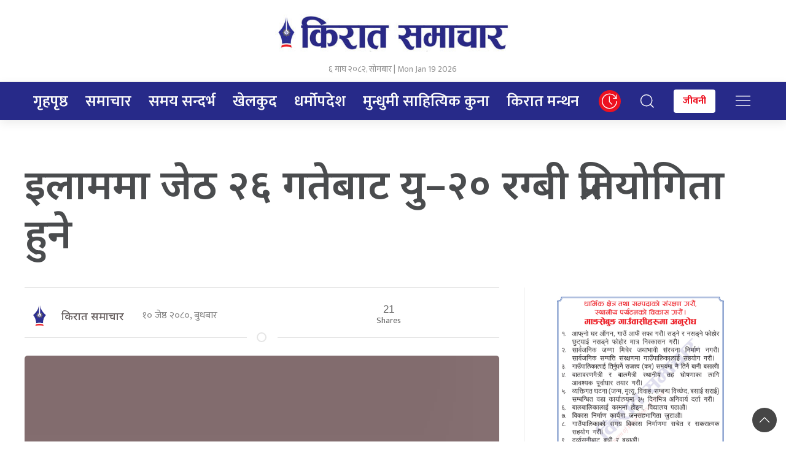

--- FILE ---
content_type: text/html; charset=UTF-8
request_url: https://kiratsamachar.com/2023/05/24/7490/
body_size: 12489
content:
<!DOCTYPE html>
<html lang="en">

<head>
    <!-- Required meta tags -->
    <meta charset="utf-8">
    
    <meta name="viewport" content="width=device-width, initial-scale=1, shrink-to-fit=no">
    <meta name="description" content="" />
    <meta name="twitter:card" content="summary_large_image" />
    <title>
        इलाममा जेठ २६ गतेबाट यु–२० रग्बी प्रतियोगिता हुने &laquo;         Kirat Samachar    </title>
    <script src="https://cdn.jsdelivr.net/npm/uikit@3.4.6/dist/js/uikit.min.js"></script>

    <meta name='robots' content='max-image-preview:large' />
<script type="text/javascript" id="wpp-js" src="https://kiratsamachar.com/wp-content/plugins/wordpress-popular-posts/assets/js/wpp.min.js?ver=7.1.0" data-sampling="0" data-sampling-rate="100" data-api-url="https://kiratsamachar.com/wp-json/wordpress-popular-posts" data-post-id="7490" data-token="0f231f4cda" data-lang="0" data-debug="0"></script>
<link rel='dns-prefetch' href='//cdnjs.cloudflare.com' />
<link rel='dns-prefetch' href='//kit.fontawesome.com' />
<link rel='dns-prefetch' href='//cdn.jsdelivr.net' />
<link rel='dns-prefetch' href='//ajax.googleapis.com' />
<link rel='dns-prefetch' href='//fonts.googleapis.com' />
<link rel="alternate" type="application/rss+xml" title="Kirat Samachar &raquo; इलाममा जेठ २६ गतेबाट यु–२० रग्बी प्रतियोगिता हुने Comments Feed" href="https://kiratsamachar.com/2023/05/24/7490/feed/" />
<link rel="alternate" title="oEmbed (JSON)" type="application/json+oembed" href="https://kiratsamachar.com/wp-json/oembed/1.0/embed?url=https%3A%2F%2Fkiratsamachar.com%2F2023%2F05%2F24%2F7490%2F" />
<link rel="alternate" title="oEmbed (XML)" type="text/xml+oembed" href="https://kiratsamachar.com/wp-json/oembed/1.0/embed?url=https%3A%2F%2Fkiratsamachar.com%2F2023%2F05%2F24%2F7490%2F&#038;format=xml" />
<meta property="fb:admins" content="changingmission"/><meta property="fb:app_id" content="1774296949456204"><meta property="og:title" content="इलाममा जेठ २६ गतेबाट यु–२० रग्बी प्रतियोगिता हुने"/><meta property="og:type" content="article"/><meta property="og:description" content="इलाम । इलामको माई नगरपालिकामा जेठ २६ गतेबाट यु–२० राष्ट्रिय रग्बी प्रतियोगिता हुने भएको छ । माई नगरपालिका—४ शुक्रबारे बजारमा रहेको खेल मैदानमा हुने प्रतियोगिताको बारे शुक्रबार पत्रकार सम्मेलन गर्दै जानकारी दिइएको हो । प्रतियोगितामा सात वटा प्रदेश र चार वटा क्लबका महिला तथा पुरुष खेलाडी सहभागी हुने आयोजकले बताए । नेपाल रग्बी संघको आयोजना [&hellip;]"/><meta property="og:url" content="https://kiratsamachar.com/2023/05/24/7490/"/><meta property="og:site_name" content="Kirat Samachar"/><meta property="og:image" content="https://kiratsamachar.com/wp-content/uploads/2023/05/600769994FB_IMG_16839015596868075-e1689829692492.jpeg"/><style id='wp-img-auto-sizes-contain-inline-css' type='text/css'>
img:is([sizes=auto i],[sizes^="auto," i]){contain-intrinsic-size:3000px 1500px}
/*# sourceURL=wp-img-auto-sizes-contain-inline-css */
</style>
<style id='wp-emoji-styles-inline-css' type='text/css'>

	img.wp-smiley, img.emoji {
		display: inline !important;
		border: none !important;
		box-shadow: none !important;
		height: 1em !important;
		width: 1em !important;
		margin: 0 0.07em !important;
		vertical-align: -0.1em !important;
		background: none !important;
		padding: 0 !important;
	}
/*# sourceURL=wp-emoji-styles-inline-css */
</style>
<link rel='stylesheet' id='wp-block-library-css' href='https://kiratsamachar.com/wp-includes/css/dist/block-library/style.min.css?ver=6.9' type='text/css' media='all' />
<style id='global-styles-inline-css' type='text/css'>
:root{--wp--preset--aspect-ratio--square: 1;--wp--preset--aspect-ratio--4-3: 4/3;--wp--preset--aspect-ratio--3-4: 3/4;--wp--preset--aspect-ratio--3-2: 3/2;--wp--preset--aspect-ratio--2-3: 2/3;--wp--preset--aspect-ratio--16-9: 16/9;--wp--preset--aspect-ratio--9-16: 9/16;--wp--preset--color--black: #000000;--wp--preset--color--cyan-bluish-gray: #abb8c3;--wp--preset--color--white: #ffffff;--wp--preset--color--pale-pink: #f78da7;--wp--preset--color--vivid-red: #cf2e2e;--wp--preset--color--luminous-vivid-orange: #ff6900;--wp--preset--color--luminous-vivid-amber: #fcb900;--wp--preset--color--light-green-cyan: #7bdcb5;--wp--preset--color--vivid-green-cyan: #00d084;--wp--preset--color--pale-cyan-blue: #8ed1fc;--wp--preset--color--vivid-cyan-blue: #0693e3;--wp--preset--color--vivid-purple: #9b51e0;--wp--preset--gradient--vivid-cyan-blue-to-vivid-purple: linear-gradient(135deg,rgb(6,147,227) 0%,rgb(155,81,224) 100%);--wp--preset--gradient--light-green-cyan-to-vivid-green-cyan: linear-gradient(135deg,rgb(122,220,180) 0%,rgb(0,208,130) 100%);--wp--preset--gradient--luminous-vivid-amber-to-luminous-vivid-orange: linear-gradient(135deg,rgb(252,185,0) 0%,rgb(255,105,0) 100%);--wp--preset--gradient--luminous-vivid-orange-to-vivid-red: linear-gradient(135deg,rgb(255,105,0) 0%,rgb(207,46,46) 100%);--wp--preset--gradient--very-light-gray-to-cyan-bluish-gray: linear-gradient(135deg,rgb(238,238,238) 0%,rgb(169,184,195) 100%);--wp--preset--gradient--cool-to-warm-spectrum: linear-gradient(135deg,rgb(74,234,220) 0%,rgb(151,120,209) 20%,rgb(207,42,186) 40%,rgb(238,44,130) 60%,rgb(251,105,98) 80%,rgb(254,248,76) 100%);--wp--preset--gradient--blush-light-purple: linear-gradient(135deg,rgb(255,206,236) 0%,rgb(152,150,240) 100%);--wp--preset--gradient--blush-bordeaux: linear-gradient(135deg,rgb(254,205,165) 0%,rgb(254,45,45) 50%,rgb(107,0,62) 100%);--wp--preset--gradient--luminous-dusk: linear-gradient(135deg,rgb(255,203,112) 0%,rgb(199,81,192) 50%,rgb(65,88,208) 100%);--wp--preset--gradient--pale-ocean: linear-gradient(135deg,rgb(255,245,203) 0%,rgb(182,227,212) 50%,rgb(51,167,181) 100%);--wp--preset--gradient--electric-grass: linear-gradient(135deg,rgb(202,248,128) 0%,rgb(113,206,126) 100%);--wp--preset--gradient--midnight: linear-gradient(135deg,rgb(2,3,129) 0%,rgb(40,116,252) 100%);--wp--preset--font-size--small: 13px;--wp--preset--font-size--medium: 20px;--wp--preset--font-size--large: 36px;--wp--preset--font-size--x-large: 42px;--wp--preset--spacing--20: 0.44rem;--wp--preset--spacing--30: 0.67rem;--wp--preset--spacing--40: 1rem;--wp--preset--spacing--50: 1.5rem;--wp--preset--spacing--60: 2.25rem;--wp--preset--spacing--70: 3.38rem;--wp--preset--spacing--80: 5.06rem;--wp--preset--shadow--natural: 6px 6px 9px rgba(0, 0, 0, 0.2);--wp--preset--shadow--deep: 12px 12px 50px rgba(0, 0, 0, 0.4);--wp--preset--shadow--sharp: 6px 6px 0px rgba(0, 0, 0, 0.2);--wp--preset--shadow--outlined: 6px 6px 0px -3px rgb(255, 255, 255), 6px 6px rgb(0, 0, 0);--wp--preset--shadow--crisp: 6px 6px 0px rgb(0, 0, 0);}:where(.is-layout-flex){gap: 0.5em;}:where(.is-layout-grid){gap: 0.5em;}body .is-layout-flex{display: flex;}.is-layout-flex{flex-wrap: wrap;align-items: center;}.is-layout-flex > :is(*, div){margin: 0;}body .is-layout-grid{display: grid;}.is-layout-grid > :is(*, div){margin: 0;}:where(.wp-block-columns.is-layout-flex){gap: 2em;}:where(.wp-block-columns.is-layout-grid){gap: 2em;}:where(.wp-block-post-template.is-layout-flex){gap: 1.25em;}:where(.wp-block-post-template.is-layout-grid){gap: 1.25em;}.has-black-color{color: var(--wp--preset--color--black) !important;}.has-cyan-bluish-gray-color{color: var(--wp--preset--color--cyan-bluish-gray) !important;}.has-white-color{color: var(--wp--preset--color--white) !important;}.has-pale-pink-color{color: var(--wp--preset--color--pale-pink) !important;}.has-vivid-red-color{color: var(--wp--preset--color--vivid-red) !important;}.has-luminous-vivid-orange-color{color: var(--wp--preset--color--luminous-vivid-orange) !important;}.has-luminous-vivid-amber-color{color: var(--wp--preset--color--luminous-vivid-amber) !important;}.has-light-green-cyan-color{color: var(--wp--preset--color--light-green-cyan) !important;}.has-vivid-green-cyan-color{color: var(--wp--preset--color--vivid-green-cyan) !important;}.has-pale-cyan-blue-color{color: var(--wp--preset--color--pale-cyan-blue) !important;}.has-vivid-cyan-blue-color{color: var(--wp--preset--color--vivid-cyan-blue) !important;}.has-vivid-purple-color{color: var(--wp--preset--color--vivid-purple) !important;}.has-black-background-color{background-color: var(--wp--preset--color--black) !important;}.has-cyan-bluish-gray-background-color{background-color: var(--wp--preset--color--cyan-bluish-gray) !important;}.has-white-background-color{background-color: var(--wp--preset--color--white) !important;}.has-pale-pink-background-color{background-color: var(--wp--preset--color--pale-pink) !important;}.has-vivid-red-background-color{background-color: var(--wp--preset--color--vivid-red) !important;}.has-luminous-vivid-orange-background-color{background-color: var(--wp--preset--color--luminous-vivid-orange) !important;}.has-luminous-vivid-amber-background-color{background-color: var(--wp--preset--color--luminous-vivid-amber) !important;}.has-light-green-cyan-background-color{background-color: var(--wp--preset--color--light-green-cyan) !important;}.has-vivid-green-cyan-background-color{background-color: var(--wp--preset--color--vivid-green-cyan) !important;}.has-pale-cyan-blue-background-color{background-color: var(--wp--preset--color--pale-cyan-blue) !important;}.has-vivid-cyan-blue-background-color{background-color: var(--wp--preset--color--vivid-cyan-blue) !important;}.has-vivid-purple-background-color{background-color: var(--wp--preset--color--vivid-purple) !important;}.has-black-border-color{border-color: var(--wp--preset--color--black) !important;}.has-cyan-bluish-gray-border-color{border-color: var(--wp--preset--color--cyan-bluish-gray) !important;}.has-white-border-color{border-color: var(--wp--preset--color--white) !important;}.has-pale-pink-border-color{border-color: var(--wp--preset--color--pale-pink) !important;}.has-vivid-red-border-color{border-color: var(--wp--preset--color--vivid-red) !important;}.has-luminous-vivid-orange-border-color{border-color: var(--wp--preset--color--luminous-vivid-orange) !important;}.has-luminous-vivid-amber-border-color{border-color: var(--wp--preset--color--luminous-vivid-amber) !important;}.has-light-green-cyan-border-color{border-color: var(--wp--preset--color--light-green-cyan) !important;}.has-vivid-green-cyan-border-color{border-color: var(--wp--preset--color--vivid-green-cyan) !important;}.has-pale-cyan-blue-border-color{border-color: var(--wp--preset--color--pale-cyan-blue) !important;}.has-vivid-cyan-blue-border-color{border-color: var(--wp--preset--color--vivid-cyan-blue) !important;}.has-vivid-purple-border-color{border-color: var(--wp--preset--color--vivid-purple) !important;}.has-vivid-cyan-blue-to-vivid-purple-gradient-background{background: var(--wp--preset--gradient--vivid-cyan-blue-to-vivid-purple) !important;}.has-light-green-cyan-to-vivid-green-cyan-gradient-background{background: var(--wp--preset--gradient--light-green-cyan-to-vivid-green-cyan) !important;}.has-luminous-vivid-amber-to-luminous-vivid-orange-gradient-background{background: var(--wp--preset--gradient--luminous-vivid-amber-to-luminous-vivid-orange) !important;}.has-luminous-vivid-orange-to-vivid-red-gradient-background{background: var(--wp--preset--gradient--luminous-vivid-orange-to-vivid-red) !important;}.has-very-light-gray-to-cyan-bluish-gray-gradient-background{background: var(--wp--preset--gradient--very-light-gray-to-cyan-bluish-gray) !important;}.has-cool-to-warm-spectrum-gradient-background{background: var(--wp--preset--gradient--cool-to-warm-spectrum) !important;}.has-blush-light-purple-gradient-background{background: var(--wp--preset--gradient--blush-light-purple) !important;}.has-blush-bordeaux-gradient-background{background: var(--wp--preset--gradient--blush-bordeaux) !important;}.has-luminous-dusk-gradient-background{background: var(--wp--preset--gradient--luminous-dusk) !important;}.has-pale-ocean-gradient-background{background: var(--wp--preset--gradient--pale-ocean) !important;}.has-electric-grass-gradient-background{background: var(--wp--preset--gradient--electric-grass) !important;}.has-midnight-gradient-background{background: var(--wp--preset--gradient--midnight) !important;}.has-small-font-size{font-size: var(--wp--preset--font-size--small) !important;}.has-medium-font-size{font-size: var(--wp--preset--font-size--medium) !important;}.has-large-font-size{font-size: var(--wp--preset--font-size--large) !important;}.has-x-large-font-size{font-size: var(--wp--preset--font-size--x-large) !important;}
/*# sourceURL=global-styles-inline-css */
</style>

<style id='classic-theme-styles-inline-css' type='text/css'>
/*! This file is auto-generated */
.wp-block-button__link{color:#fff;background-color:#32373c;border-radius:9999px;box-shadow:none;text-decoration:none;padding:calc(.667em + 2px) calc(1.333em + 2px);font-size:1.125em}.wp-block-file__button{background:#32373c;color:#fff;text-decoration:none}
/*# sourceURL=/wp-includes/css/classic-themes.min.css */
</style>
<link rel='stylesheet' id='wordpress-popular-posts-css-css' href='https://kiratsamachar.com/wp-content/plugins/wordpress-popular-posts/assets/css/wpp.css?ver=7.1.0' type='text/css' media='all' />
<link rel='stylesheet' id='uikit-style-css' href='https://cdn.jsdelivr.net/npm/uikit@3.4.6/dist/css/uikit.min.css?ver=6.9' type='text/css' media='all' />
<link rel='stylesheet' id='base-style-css' href='https://kiratsamachar.com/wp-content/themes/kiratsamachar-bikashsofttheme/css/base.css?ver=6.9' type='text/css' media='all' />
<link rel='stylesheet' id='google-Mukta-css' href='https://fonts.googleapis.com/css?family=Mukta%3A400%2C500%2C600%2C700&#038;subset=devanagari&#038;ver=6.9' type='text/css' media='all' />
<link rel='stylesheet' id='google-Poppins-css' href='https://fonts.googleapis.com/css2?family=Noto+Sans%3Awght%40400%3B500%3B600%3B700&#038;display=swap&#038;ver=6.9' type='text/css' media='all' />
<link rel='stylesheet' id='google-Khand-css' href='https://fonts.googleapis.com/css2?family=Khand%3Awght%40400%3B500%3B600%3B700&#038;display=swap&#038;ver=6.9' type='text/css' media='all' />
<link rel='stylesheet' id='kiratsamachar-style-css' href='https://kiratsamachar.com/wp-content/themes/kiratsamachar-bikashsofttheme/style.css?ver=1.1' type='text/css' media='all' />
<script type="text/javascript" src="https://kit.fontawesome.com/7d59914bdd.js?ver=6.9" id="font-awesome-js"></script>
<link rel="https://api.w.org/" href="https://kiratsamachar.com/wp-json/" /><link rel="alternate" title="JSON" type="application/json" href="https://kiratsamachar.com/wp-json/wp/v2/posts/7490" /><link rel="EditURI" type="application/rsd+xml" title="RSD" href="https://kiratsamachar.com/xmlrpc.php?rsd" />
<meta name="generator" content="WordPress 6.9" />
<link rel="canonical" href="https://kiratsamachar.com/2023/05/24/7490/" />
<link rel='shortlink' href='https://kiratsamachar.com/?p=7490' />
            <style id="wpp-loading-animation-styles">@-webkit-keyframes bgslide{from{background-position-x:0}to{background-position-x:-200%}}@keyframes bgslide{from{background-position-x:0}to{background-position-x:-200%}}.wpp-widget-block-placeholder,.wpp-shortcode-placeholder{margin:0 auto;width:60px;height:3px;background:#dd3737;background:linear-gradient(90deg,#dd3737 0%,#571313 10%,#dd3737 100%);background-size:200% auto;border-radius:3px;-webkit-animation:bgslide 1s infinite linear;animation:bgslide 1s infinite linear}</style>
            <link rel="icon" href="https://kiratsamachar.com/wp-content/uploads/2022/02/cropped-icon-png-32x32.png" sizes="32x32" />
<link rel="icon" href="https://kiratsamachar.com/wp-content/uploads/2022/02/cropped-icon-png-192x192.png" sizes="192x192" />
<link rel="apple-touch-icon" href="https://kiratsamachar.com/wp-content/uploads/2022/02/cropped-icon-png-180x180.png" />
<meta name="msapplication-TileImage" content="https://kiratsamachar.com/wp-content/uploads/2022/02/cropped-icon-png-270x270.png" />
		<style type="text/css" id="wp-custom-css">
			section.widget {
    width: 300px;
}
.uk-padding-small {
    padding: 3px 10px 10px 10px;
}		</style>
		
<!-- START - Open Graph and Twitter Card Tags 3.3.3 -->
 <!-- Facebook Open Graph -->
  <meta property="og:locale" content="en_US"/>
  <meta property="og:site_name" content="Kirat Samachar"/>
  <meta property="og:title" content="इलाममा जेठ २६ गतेबाट यु–२० रग्बी प्रतियोगिता हुने"/>
  <meta property="og:url" content="https://kiratsamachar.com/2023/05/24/7490/"/>
  <meta property="og:type" content="article"/>
  <meta property="og:description" content="इलाम । इलामको माई नगरपालिकामा जेठ २६ गतेबाट यु–२० राष्ट्रिय रग्बी प्रतियोगिता हुने भएको छ । माई नगरपालिका—४ शुक्रबारे बजारमा रहेको खेल मैदानमा हुने प्रतियोगिताको बारे शुक्रबार पत्रकार सम्मेलन गर्दै जानकारी दिइएको हो ।

प्रतियोगितामा सात वटा प्रदेश र चार वटा क्लबका महिला तथा पुरुष खेलाडी सहभागी हुन"/>
  <meta property="og:image" content="https://kiratsamachar.com/wp-content/uploads/2023/05/600769994FB_IMG_16839015596868075-e1689829692492.jpeg"/>
  <meta property="og:image:url" content="https://kiratsamachar.com/wp-content/uploads/2023/05/600769994FB_IMG_16839015596868075-e1689829692492.jpeg"/>
  <meta property="og:image:secure_url" content="https://kiratsamachar.com/wp-content/uploads/2023/05/600769994FB_IMG_16839015596868075-e1689829692492.jpeg"/>
  <meta property="article:published_time" content="2023-05-24T00:52:46+05:45"/>
  <meta property="article:modified_time" content="2023-05-24T07:24:25+05:45" />
  <meta property="og:updated_time" content="2023-05-24T07:24:25+05:45" />
  <meta property="article:section" content="Breaking News"/>
  <meta property="article:section" content="खेलकुद"/>
  <meta property="article:section" content="समाचार"/>
 <!-- Google+ / Schema.org -->
 <!-- Twitter Cards -->
  <meta name="twitter:title" content="इलाममा जेठ २६ गतेबाट यु–२० रग्बी प्रतियोगिता हुने"/>
  <meta name="twitter:url" content="https://kiratsamachar.com/2023/05/24/7490/"/>
  <meta name="twitter:description" content="इलाम । इलामको माई नगरपालिकामा जेठ २६ गतेबाट यु–२० राष्ट्रिय रग्बी प्रतियोगिता हुने भएको छ । माई नगरपालिका—४ शुक्रबारे बजारमा रहेको खेल मैदानमा हुने प्रतियोगिताको बारे शुक्रबार पत्रकार सम्मेलन गर्दै जानकारी दिइएको हो ।

प्रतियोगितामा सात वटा प्रदेश र चार वटा क्लबका महिला तथा पुरुष खेलाडी सहभागी हुन"/>
  <meta name="twitter:image" content="https://kiratsamachar.com/wp-content/uploads/2023/05/600769994FB_IMG_16839015596868075-e1689829692492.jpeg"/>
  <meta name="twitter:card" content="summary_large_image"/>
 <!-- SEO -->
 <!-- Misc. tags -->
 <!-- is_singular -->
<!-- END - Open Graph and Twitter Card Tags 3.3.3 -->
	
   

    <!-- Start Alexa Certify Javascript -->
    <script type="text/javascript">
        _atrk_opts = {
            atrk_acct: "2hSCn1QolK10cv",
            domain: "ekagaj.com",
            dynamic: true
        };
        (function () {
            var as = document.createElement('script');
            as.type = 'text/javascript';
            as.async = true;
            as.src = "https://certify-js.alexametrics.com/atrk.js";
            var s = document.getElementsByTagName('script')[0];
            s.parentNode.insertBefore(as, s);
        })();
    </script>
    <noscript><img src="https://certify.alexametrics.com/atrk.gif?account=2hSCn1QolK10cv" style="display:none"
            height="1" width="1" alt="" /></noscript>
    <!-- End Alexa Certify Javascript -->

</head>

<body>
    <div id="fb-root"></div>
    <script>
        (function (d, s, id) {
            var js,
                fjs = d.getElementsByTagName(s)[0];
            if (d.getElementById(id))
                return;
            js = d.createElement(s);
            js.id = id;
            js.src = "//connect.facebook.net/en_US/sdk.js#xfbml=1&version=v2.10&appId=40151482661930" +
                "1";
            fjs
                .parentNode
                .insertBefore(js, fjs);
        }(document, 'script', 'facebook-jssdk'));
    </script>
	<div class="uk-card">
    <div class="uk-container">
        <div class="uk-padding onlilne-heading">
            <div uk-grid="uk-grid" class="uk-center uk-grid-small uk-flex-middle">
                <div class="uk-width-1-3@m">
					    
					
                </div>
                <div class="uk-width-1-3@m">
               <div class="header-logo">
						 
                         <a href="/" class="brand-icon"><img src="https://kiratsamachar.com/wp-content/themes/kiratsamachar-bikashsofttheme/img/kiratsamachar-1.jpg"  alt="Logo"></a>
                    </div>
                    <div class="uk-inline  uk-flex uk-flex-middle uk-flex-start uk-margin-remove uk-flex-center">
                        <div class="date-section ek-time-date">
                             &#2412; माघ &#2408;&#2406;&#2414;&#2408;, सोमबार |
                            Mon Jan 19 2026                        </div>
                    </div>
                </div>
				  <div class="uk-width-1-3@m">
					   <div class="uk-width-expand@m uk-visible@s uk-flex-right uk-flex">
                                     </div>
                </div>
                
            </div>
        </div>
    </div>

    <div class="lokpath-nav" uk-sticky style="z-index: 990;">
        <div class="uk-container">
			   <div class="np-border">
            <nav class="uk-navbar uk-position-relative nav-edit" uk-navbar>
    <div class="uk-navbar-left  uk-hidden@s">
        <ul class="uk-navbar-nav menu-icon">
             <li class="ek-brand">
                <a href="https://www.kiratsamachar.com/"> <span uk-icon="icon:home;ratio: 1.3"></span></a>
            </li>
            
        </ul>
    </div>
    <div class="uk-navbar-left uk-visible@m">
        <ul class="uk-navbar-nav navigation-bar">
            <li>
				<a href="/"> गृहपृष्ठ</a>
            </li>
			 <li>
                <a href="/?cat=16">समाचार</a>
            </li>
			 <li>
                <a href="/?cat=58">समय सन्दर्भ </a>
            </li>
			  <li>
                <a href="/?cat=6">	खेलकुद </a>
            </li>
           
            <li>
                <a href="/?cat=55">धर्मोपदेश</a>
            </li>
            <li>
                <a href="/?cat=56">  मुन्धुमी साहित्यिक कुना </a>
            </li>
            
            <li>
                <a href="/?cat=67"> किरात मन्थन</a>
            </li>
          


        </ul>
    </div>

    <div class="uk-navbar-right social-media-link">
        <ul class="uk-navbar-nav uk-flex-right@m">
			<li>
                <a > <span class="trending-item  latest-update" uk-icon="icon: future;ratio: 1.3"></span></a>
                    <div class="uk-navbar-dropdown top-dropdown">
                        
<div uk-grid="uk-grid" class="uk-grid-match uk-margin-medium-top">
    <div class="uk-width-1-1@m">
        <div class="cat-title uk-flex uk-flex-between uk-flex-middle uk-text-center">
            <h2 class="uk-width-expand uk-heading-line">
                <span>
                    <a href="/?cat=3">ट्रेन्डिङ</a>
                </span>
            </h2>
        </div>
    </div>
</div>
    <div class="uk-child-width-1-3@s uk-margin-remove-top" uk-grid>
                <div>
            <div class="list-item margin-s">
                <div class="uk-card uk-card-small uk-grid-collapse" uk-grid="uk-grid">
                    <div class="uk-width-expand">
                        <div class="margin-s-l uk-margin-small-right">
                            <h4 class=" uk-margin-remove">
                                <a href="https://kiratsamachar.com/2026/01/05/11785/" class="ah">सर्‍यो संघको अधिवेशन हुने मिति</a>
                            </h4>
                        </div>
                    </div>
                    <div class="uk-width-1-3 uk-card-media-left uk-cover-container">
                        <a href="https://kiratsamachar.com/2026/01/05/11785/"><img src="https://kiratsamachar.com/wp-content/uploads/2026/01/kirat-relegion-150x150.jpg" uk-cover>
                        <canvas width="150" height="100"></canvas></a>
                    </div>
                </div>
            </div>
        </div>

                <div>
            <div class="list-item margin-s">
                <div class="uk-card uk-card-small uk-grid-collapse" uk-grid="uk-grid">
                    <div class="uk-width-expand">
                        <div class="margin-s-l uk-margin-small-right">
                            <h4 class=" uk-margin-remove">
                                <a href="https://kiratsamachar.com/2026/01/02/11772/" class="ah">माङसेबुङमा किरात धार्मिक प्रशिक्षण सम्पन्न</a>
                            </h4>
                        </div>
                    </div>
                    <div class="uk-width-1-3 uk-card-media-left uk-cover-container">
                        <a href="https://kiratsamachar.com/2026/01/02/11772/"><img src="https://kiratsamachar.com/wp-content/uploads/2026/01/mangsewasaba-150x150.jpeg" uk-cover>
                        <canvas width="150" height="100"></canvas></a>
                    </div>
                </div>
            </div>
        </div>

                <div>
            <div class="list-item margin-s">
                <div class="uk-card uk-card-small uk-grid-collapse" uk-grid="uk-grid">
                    <div class="uk-width-expand">
                        <div class="margin-s-l uk-margin-small-right">
                            <h4 class=" uk-margin-remove">
                                <a href="https://kiratsamachar.com/2026/01/02/11750/" class="ah">महागुरु फाल्गुनन्द र उहाँले धारण गर्नुभएको भेषभूषा</a>
                            </h4>
                        </div>
                    </div>
                    <div class="uk-width-1-3 uk-card-media-left uk-cover-container">
                        <a href="https://kiratsamachar.com/2026/01/02/11750/"><img src="https://kiratsamachar.com/wp-content/uploads/2026/01/bhima-banner-150x150.jpg" uk-cover>
                        <canvas width="150" height="100"></canvas></a>
                    </div>
                </div>
            </div>
        </div>

                <div>
            <div class="list-item margin-s">
                <div class="uk-card uk-card-small uk-grid-collapse" uk-grid="uk-grid">
                    <div class="uk-width-expand">
                        <div class="margin-s-l uk-margin-small-right">
                            <h4 class=" uk-margin-remove">
                                <a href="https://kiratsamachar.com/2025/12/30/11746/" class="ah">चुलिढुंगा वाणिज्य प्रवर्द्धन समितिमा नयाँ नेतृत्व</a>
                            </h4>
                        </div>
                    </div>
                    <div class="uk-width-1-3 uk-card-media-left uk-cover-container">
                        <a href="https://kiratsamachar.com/2025/12/30/11746/"><img src="https://kiratsamachar.com/wp-content/uploads/2025/12/chuli-dhunga-150x150.jpg" uk-cover>
                        <canvas width="150" height="100"></canvas></a>
                    </div>
                </div>
            </div>
        </div>

                <div>
            <div class="list-item margin-s">
                <div class="uk-card uk-card-small uk-grid-collapse" uk-grid="uk-grid">
                    <div class="uk-width-expand">
                        <div class="margin-s-l uk-margin-small-right">
                            <h4 class=" uk-margin-remove">
                                <a href="https://kiratsamachar.com/2025/12/30/11742/" class="ah">रोङको पूर्व क्षेत्रलाई झापासँग जोड्ने सडक सञ्चालन</a>
                            </h4>
                        </div>
                    </div>
                    <div class="uk-width-1-3 uk-card-media-left uk-cover-container">
                        <a href="https://kiratsamachar.com/2025/12/30/11742/"><img src="https://kiratsamachar.com/wp-content/uploads/2025/12/rong-road-150x150.jpeg" uk-cover>
                        <canvas width="150" height="100"></canvas></a>
                    </div>
                </div>
            </div>
        </div>

                <div>
            <div class="list-item margin-s">
                <div class="uk-card uk-card-small uk-grid-collapse" uk-grid="uk-grid">
                    <div class="uk-width-expand">
                        <div class="margin-s-l uk-margin-small-right">
                            <h4 class=" uk-margin-remove">
                                <a href="https://kiratsamachar.com/2025/12/27/11733/" class="ah">किरात ज्योतिर्विद् रन्धोज नेम्बाङको शालिक अनावरण हुँदै</a>
                            </h4>
                        </div>
                    </div>
                    <div class="uk-width-1-3 uk-card-media-left uk-cover-container">
                        <a href="https://kiratsamachar.com/2025/12/27/11733/"><img src="https://kiratsamachar.com/wp-content/uploads/2025/12/randhoj-150x150.jpg" uk-cover>
                        <canvas width="150" height="100"></canvas></a>
                    </div>
                </div>
            </div>
        </div>

                <div>
            <div class="list-item margin-s">
                <div class="uk-card uk-card-small uk-grid-collapse" uk-grid="uk-grid">
                    <div class="uk-width-expand">
                        <div class="margin-s-l uk-margin-small-right">
                            <h4 class=" uk-margin-remove">
                                <a href="https://kiratsamachar.com/2025/12/16/11729/" class="ah">माङसेबुङमा किरात धार्मिक प्रशिक्षण हुँदै</a>
                            </h4>
                        </div>
                    </div>
                    <div class="uk-width-1-3 uk-card-media-left uk-cover-container">
                        <a href="https://kiratsamachar.com/2025/12/16/11729/"><img src="https://kiratsamachar.com/wp-content/uploads/2025/12/ott-150x150.jpg" uk-cover>
                        <canvas width="150" height="100"></canvas></a>
                    </div>
                </div>
            </div>
        </div>

                <div>
            <div class="list-item margin-s">
                <div class="uk-card uk-card-small uk-grid-collapse" uk-grid="uk-grid">
                    <div class="uk-width-expand">
                        <div class="margin-s-l uk-margin-small-right">
                            <h4 class=" uk-margin-remove">
                                <a href="https://kiratsamachar.com/2025/12/16/11726/" class="ah">रोङलाई झापासँग जोड्ने बैकल्पिक मार्ग धमाधम निर्माण</a>
                            </h4>
                        </div>
                    </div>
                    <div class="uk-width-1-3 uk-card-media-left uk-cover-container">
                        <a href="https://kiratsamachar.com/2025/12/16/11726/"><img src="https://kiratsamachar.com/wp-content/uploads/2025/12/rong-road-150x150.jpg" uk-cover>
                        <canvas width="150" height="100"></canvas></a>
                    </div>
                </div>
            </div>
        </div>

                <div>
            <div class="list-item margin-s">
                <div class="uk-card uk-card-small uk-grid-collapse" uk-grid="uk-grid">
                    <div class="uk-width-expand">
                        <div class="margin-s-l uk-margin-small-right">
                            <h4 class=" uk-margin-remove">
                                <a href="https://kiratsamachar.com/2025/12/15/11719/" class="ah">किरात समाज सेवा समितिको सम्मान र छात्रवृत्ति</a>
                            </h4>
                        </div>
                    </div>
                    <div class="uk-width-1-3 uk-card-media-left uk-cover-container">
                        <a href="https://kiratsamachar.com/2025/12/15/11719/"><img src="https://kiratsamachar.com/wp-content/uploads/2025/12/kirat-samaj-1-150x150.jpg" uk-cover>
                        <canvas width="150" height="100"></canvas></a>
                    </div>
                </div>
            </div>
        </div>

            </div>
                    </div>
            </li>
			<li>
                <a class="uk-navbar-toggle" href="#modal-search" uk-toggle> <span class=" search-item" uk-icon="icon: search;ratio: 1.3"></span></a>  
            </li>
             <li>
                <a href="/?cat=73"  class="sarokar-toggle"><span class="en-item">जीवनी</span></a>
            </li>
            <li uk-toggle="target: #offcanvas-nav">
                <a href="!" style="color: #fff !important;"><span uk-icon="icon: menu;ratio: 1.5"></span></a>
            </li>
        </ul>
    </div>
</nav>
<div id="modal-search" class="uk-flex-top  search-model-item" uk-modal>
    <div class="uk-modal-dialog uk-modal-body search-model uk-margin-auto-vertical ek-search">
        <div class="uk-flex uk-flex-center uk-flex-between@m uk-margin-small-bottom">
            <h2 class="uk-modal-title search-title"> <span class="ek-search-title">सर्च गर्नुहोस्</span></h2>
            <button class="uk-modal-close-default close-icon ah-close" type="button" uk-close></button>
        </div>
        <form action="/" class="uk-search uk-search-navbar uk-width-1-1" method="get">
            <div class="uk-child-width-1-2@m uk-text-center uk-grid-small" uk-grid>
                <div class="uk-child-width-1-2@m uk-text-center uk-grid-small" uk-grid>
                    <div>
                        <input class="uk-input" name="form" type="date" data-uk-datepicker placeholder="from"
                            value="">
                    </div>
                    <div>
                        <input class="uk-input" name="to" type="date" data-uk-datepicker placeholder="to"
                            value="">
                    </div>
                </div>
                <div class="uk-position-relative">
                    <input class="uk-search-input search-box" name="s" id="s" type="search" placeholder="Search"
                        value="">
                    <button type="submit" class="uk-search-icon-flip icon-search" uk-search-icon></button>
                </div>
            </div>
        </form>
    </div>
</div>
        </div>
			 </div>
    </div>
		
		
</div>
    <div id="offcanvas-nav" class="uk-offcanvas" uk-offcanvas="overlay: true;flip: true;">
    <div class="uk-offcanvas-bar">
        <div class="uk-section uk-padding-remove-top  uk-padding-remove-bottom">
            <div class="uk-container uk-padding-remove">
                <div class="uk-grid-match uk-child-width-1-1@m" uk-grid>
                    <div>
                        <a href="/"><img src="https://kiratsamachar.com/wp-content/themes/kiratsamachar-bikashsofttheme/img/kiratsamachar-1.jpg" alt="Logo"></a>

                        <ul class="uk-list side-nav uk-nav-default uk-nav-parent-icon" uk-nav>
                            <li><a href="/?cat=16"><span class="uk-margin-small-right"
                                        uk-icon="file-edit"></span>समाचार</a></li>
							<li><a href="/?cat=58"><span class="uk-margin-small-right"
                                        uk-icon="file-edit"></span>समय सन्दर्भ</a></li>
                            <li>
                                <a href="/?cat=6"><span class="uk-margin-small-right"
                                        uk-icon="users"></span>खेलकुद</a>
                            </li>
                            <li>
                                <a href="/?cat=55"><span class="uk-margin-small-right"
                                        uk-icon="file-edit"></span>धर्मोपदेश</a>
                            </li>
                            <li>
                                <a href="/?cat=56"><span class="uk-margin-small-right"
                                        uk-icon="file-edit"></span>मुन्धुमी साहित्यिक कुना </a>
                            </li>
                            <li><a href="/?cat=67"><span class="uk-margin-small-right"
                                        uk-icon="microphone"></span>किरात मन्थन </a></li>
                            <li>
                                <a href="/?cat=19"><span class="uk-margin-small-right" uk-icon="happy"></span> विश्व </a>
                            </li>
                            <li>
                                <a href="/?cat=74"><span class="uk-margin-small-right"
                                        uk-icon="dribbble"></span>बिबिध</a>
                            </li>
                           
                       
                        </ul>
                    </div>

                </div>
<br>
               
                <a href="https://www.facebook.com/radiomangsebung" class="uk-icon-button  uk-margin-small-right"
                    uk-icon="facebook"></a>
 <a href="" class="uk-icon-button uk-margin-small-right" uk-icon="twitter"></a>
                <a href="#" class="uk-icon-button  uk-margin-small-right"
                    uk-icon="instagram"></a>
                <a href="https://www.youtube.com/@kiratsamachar" class="uk-icon-button"
                    uk-icon="youtube"></a>
            </div>
        </div>
    </div>
</div>

    <div class="uk-container uk-margin-top"></div>
   <div class="uk-container">

<div class="uk-grid uk-grid-medium single" uk-grid="">
        <div class="uk-width-1-1@m">
        <!-- <p class="single-cat-name uk-margin-remove"><span class="ek-cat-name">Breaking News</span></p>

<hr class="uk-divider-small"> -->

<div class="sinle-sticky">
    <div class="uk-card" uk-sticky>
                <h1 class="single-title">इलाममा जेठ २६ गतेबाट यु–२० रग्बी प्रतियोगिता हुने</h1>
            </div>
</div>    </div>
    <div class="uk-grid uk-grid-divider" uk-grid="uk-grid">
        <div class="uk-width-2-3@m">
                        <hr class="uk-margin-remove-top">
            <article class="uk-comment">
                <header class="uk-flex-middle uk-grid-small" uk-grid="uk-grid">
                    <div class="uk-width-3-5@m">
                        <div class="uk-flex uk-flex-middle">
                            <div class="author-imgs">
                                                                                                <img src="https://kiratsamachar.com/wp-content/themes/kiratsamachar-bikashsofttheme/img/icon-kiratsamachar.png" alt="">
                                                            </div>
                            <div class="single-author ">
                                <h4 class="uk-comment-title uk-margin-remove"> <a class="uk-link-reset"
                                        href="/?author=4">किरात समाचार</a>
                                </h4>
                            </div>
                            <div class="post-time uk-visible@s">
                                <i class="far fa-clock"></i>
                                <p class="single-date">&#2407;&#2406; जेष्ठ &#2408;&#2406;&#2414;&#2406;, बुधबार &nbsp;</p>



                            </div>



                        </div>



                    </div>



                    <div class="uk-width-2-5@m uk-flex uk-flex-middle uk-flex-center">



                        <!-- ShareThis BEGIN -->

                        <div class="total-shares">
                            <div id="data" class="total-number">						
								21							   
        
        <script type='text/javascript'
            src='https://platform-api.sharethis.com/js/sharethis.js#property=5cbe9b732fdd8b001987b184&product=sop'
            async='async'></script>
                <!-- ShareThis BEGIN -->

<!-- ShareThis END -->	
						         </div><span>Shares</span>
                        </div>
                        <div class="uk-align-right sharethis-inline-share-buttons" style="z-index: 1;"></div>
                       
                    </div>
                </header>
            </article>



            <hr class="uk-divider-icon uk-margin-remove-top">



            <article class="uk-card">



                <div class="banner-top uk-text-center uk-background-muted uk-margin-small-bottom">



                    <img src="https://kiratsamachar.com/wp-content/uploads/2023/05/600769994FB_IMG_16839015596868075-e1689829692492.jpeg" alt="">



                    <p class="feature-img-cap"></p>



                </div>



                
                <div uk-grid="uk-grid" class="uk-margin-small-top  uk-grid-small">
                    <div class="uk-width-1-5@m">
                        <div class="sticky-item">
                            <div class="share-icon uk-visible@m">
                                <div class="total-shares">
                                    <div id="data" class="total-number">
                                        21                                    </div><span>Shares</span>
                                </div>
                                <div class="sharethis-inline-share-buttons"
                                    style="flex-flow: column;display: inline-flex;">
                                </div>
                            </div>
                            <div class="uk-visib  uk-visible@m">
                                <div class="uk-navbar-center reader-effect">



                                    <ul class="uk-nav-default uk-nav-center" uk-nav>



                                        <li class="margin-s"><a><span class="16px"><span id="smaller">-A</span></a></li>



                                        <li class="margin-s"><a><span class="18px"><span id="resize">A</span></a></li>



                                        <li class="margin-s"><a><span class="20px"><span id="bigger">+A</span></a></li>



                                    </ul>



                                </div>



                            </div>



                        </div>



                    </div>



                    <div class="uk-width-4-5@m">



                        <div class="post-entry">



                            <p>इलाम । इलामको माई नगरपालिकामा जेठ २६ गतेबाट यु–२० राष्ट्रिय रग्बी प्रतियोगिता हुने भएको छ । माई नगरपालिका—४ शुक्रबारे बजारमा रहेको खेल मैदानमा हुने प्रतियोगिताको बारे शुक्रबार पत्रकार सम्मेलन गर्दै जानकारी दिइएको हो ।</p>  
<p>प्रतियोगितामा सात वटा प्रदेश र चार वटा क्लबका महिला तथा पुरुष खेलाडी सहभागी हुने आयोजकले बताए । नेपाल रग्बी संघको आयोजना तथा प्रदेश रग्बी संघ, जिल्ला रग्बी संघ र माई नगर रग्बी संघको संयोजन प्रतियोगिता हुनेछ ।</p> <div class='don uk-text-center'></div> 
<p>प्रतियोगितामा दुई सय भन्दा वढी खेलाडीहरुको सहभागिता रहने छ । प्रतियागिताबाट नेपाली उमेर समूहको राष्ट्रिय टोली समेत छनौट गरिने नेपाल रग्बी संघ इलामका अध्यक्ष गंगा फियाकले जानकारी दिए । केन्द्रिय स्तरबाट इलाममा आयोजना भएको यो नै पहिलो राष्ट्रिय प्रतियोगिता हो ।<br />
संघियताको पूर्ण अभ्यास स्वरुप जिल्ला जिल्लामा राष्ट्रिय स्तरका प्रतियोगिता आयोजना अघि वढाउनु सकारात्मक रहेको माई नगर रग्बी संघका अध्यक्ष रञ्जीत काफ्लेले जानकारी दिए ।</p><div class='online-inner-ads uk-text-center'></div>  
<p>इलाममा यस्ता राष्ट्रिय स्तरका प्रतियोगिता आयोजनाले खेलकुद पर्यटनलाई टेवा पुग्ने जिल्ला खेलकुद विकास समिति इलामका प्रमुख नारायण भट्टराईले बताए । प्रतियोगिता सञ्चालनका लागि माई नगरपालिकाले खान र आवासको व्यवस्थापन गरिदिने प्रतियोगिता तयारी समितिका सदस्य राजु लोक्तामले जानकारी दिए । प्रतियोगिता सेभेन ए साईड संरचना अनुसार सञ्चालन हुने छ ।</p>  


		
                        </div>

                    </div>
                </div>



                <p class="single-date uk-margin-bottom uk-text-center">प्रकाशित मिति :



                    &#2407;&#2406; जेष्ठ &#2408;&#2406;&#2414;&#2406;, बुधबार &nbsp;१२ :



                    ५२&nbsp;बजे 


                    <div class="uk-text-center">



                        <section class="widget"><img width="900" height="1068" src="https://kiratsamachar.com/wp-content/uploads/2024/02/mangsebung-gaunpalika-2.jpg" class="image wp-image-9979  attachment-full size-full" alt="" style="max-width: 100%; height: auto;" decoding="async" fetchpriority="high" srcset="https://kiratsamachar.com/wp-content/uploads/2024/02/mangsebung-gaunpalika-2.jpg 900w, https://kiratsamachar.com/wp-content/uploads/2024/02/mangsebung-gaunpalika-2-647x768.jpg 647w, https://kiratsamachar.com/wp-content/uploads/2024/02/mangsebung-gaunpalika-2-768x911.jpg 768w" sizes="(max-width: 900px) 100vw, 900px" /></section>


                    </div>



            </article>



            <div class="comment uk-card uk-card-default uk-card-body">

    <div class="fb-comments" data-href="https://kiratsamachar.com/2023/05/24/7490/" data-width="100%" data-numposts="10" data-colorscheme="light"></div>
</div>            
        </div>



        <div class="uk-width-1-3@m">
            <div class="single-sidebar uk-text-center">

<section class="widget"><img width="900" height="1068" src="https://kiratsamachar.com/wp-content/uploads/2024/02/mangsebung-gaunpalika-4.jpg" class="image wp-image-9981  attachment-full size-full" alt="" style="max-width: 100%; height: auto;" decoding="async" srcset="https://kiratsamachar.com/wp-content/uploads/2024/02/mangsebung-gaunpalika-4.jpg 900w, https://kiratsamachar.com/wp-content/uploads/2024/02/mangsebung-gaunpalika-4-647x768.jpg 647w, https://kiratsamachar.com/wp-content/uploads/2024/02/mangsebung-gaunpalika-4-768x911.jpg 768w" sizes="(max-width: 900px) 100vw, 900px" /></section>


</div>






   



<div class="single-sidebar uk-text-center">

<section class="widget_text widget"><div class="textwidget custom-html-widget"><div class="fb-page" data-href="https://www.facebook.com/radiomangsebung" data-tabs="timeline" data-width="" data-height="" data-small-header="false" data-adapt-container-width="true" data-hide-cover="false" data-show-facepile="true"><blockquote cite="https://www.facebook.com/radiomangsebung" class="fb-xfbml-parse-ignore"><a href="https://www.facebook.com/radiomangsebung">Kirat Samachar</a></blockquote></div></div></section>
</div>        </div>
    </div>
    <aside class="related uk-margin-top">

    <div class="uk-child-width-1-4@m uk-grid" uk-grid uk-height-match="target: > div > .uk-card;">
        <div>
        <div class="uk-card uk-card-small uk-card-default">
            <div class="uk-card-media-top">
                <a href="https://kiratsamachar.com/2026/01/05/11785/">
                    <img src="https://kiratsamachar.com/wp-content/uploads/2026/01/kirat-relegion-400x220.jpg" alt="" style="height: 208px; object-fit: cover; width: 100%;">
            </a>
            </div>
            <div class="uk-padding-small">
                <h4 class="uk-h4 uk-margin-remove-bottom "><a href="https://kiratsamachar.com/2026/01/05/11785/" class="ah">सर्‍यो संघको अधिवेशन हुने मिति</a></h4>
            </div>
        </div>
    </div>
        <div>
        <div class="uk-card uk-card-small uk-card-default">
            <div class="uk-card-media-top">
                <a href="https://kiratsamachar.com/2026/01/02/11772/">
                    <img src="https://kiratsamachar.com/wp-content/uploads/2026/01/mangsewasaba-400x220.jpeg" alt="" style="height: 208px; object-fit: cover; width: 100%;">
            </a>
            </div>
            <div class="uk-padding-small">
                <h4 class="uk-h4 uk-margin-remove-bottom "><a href="https://kiratsamachar.com/2026/01/02/11772/" class="ah">माङसेबुङमा किरात धार्मिक प्रशिक्षण सम्पन्न</a></h4>
            </div>
        </div>
    </div>
        <div>
        <div class="uk-card uk-card-small uk-card-default">
            <div class="uk-card-media-top">
                <a href="https://kiratsamachar.com/2026/01/02/11750/">
                    <img src="https://kiratsamachar.com/wp-content/uploads/2026/01/bhima-banner-400x220.jpg" alt="" style="height: 208px; object-fit: cover; width: 100%;">
            </a>
            </div>
            <div class="uk-padding-small">
                <h4 class="uk-h4 uk-margin-remove-bottom "><a href="https://kiratsamachar.com/2026/01/02/11750/" class="ah">महागुरु फाल्गुनन्द र उहाँले धारण गर्नुभएको भेषभूषा</a></h4>
            </div>
        </div>
    </div>
        <div>
        <div class="uk-card uk-card-small uk-card-default">
            <div class="uk-card-media-top">
                <a href="https://kiratsamachar.com/2025/12/30/11746/">
                    <img src="https://kiratsamachar.com/wp-content/uploads/2025/12/chuli-dhunga-400x220.jpg" alt="" style="height: 208px; object-fit: cover; width: 100%;">
            </a>
            </div>
            <div class="uk-padding-small">
                <h4 class="uk-h4 uk-margin-remove-bottom "><a href="https://kiratsamachar.com/2025/12/30/11746/" class="ah">चुलिढुंगा वाणिज्य प्रवर्द्धन समितिमा नयाँ नेतृत्व</a></h4>
            </div>
        </div>
    </div>
        <div>
        <div class="uk-card uk-card-small uk-card-default">
            <div class="uk-card-media-top">
                <a href="https://kiratsamachar.com/2025/12/30/11742/">
                    <img src="https://kiratsamachar.com/wp-content/uploads/2025/12/rong-road-400x220.jpeg" alt="" style="height: 208px; object-fit: cover; width: 100%;">
            </a>
            </div>
            <div class="uk-padding-small">
                <h4 class="uk-h4 uk-margin-remove-bottom "><a href="https://kiratsamachar.com/2025/12/30/11742/" class="ah">रोङको पूर्व क्षेत्रलाई झापासँग जोड्ने सडक सञ्चालन</a></h4>
            </div>
        </div>
    </div>
        <div>
        <div class="uk-card uk-card-small uk-card-default">
            <div class="uk-card-media-top">
                <a href="https://kiratsamachar.com/2025/12/27/11733/">
                    <img src="https://kiratsamachar.com/wp-content/uploads/2025/12/randhoj-400x220.jpg" alt="" style="height: 208px; object-fit: cover; width: 100%;">
            </a>
            </div>
            <div class="uk-padding-small">
                <h4 class="uk-h4 uk-margin-remove-bottom "><a href="https://kiratsamachar.com/2025/12/27/11733/" class="ah">किरात ज्योतिर्विद् रन्धोज नेम्बाङको शालिक अनावरण हुँदै</a></h4>
            </div>
        </div>
    </div>
        <div>
        <div class="uk-card uk-card-small uk-card-default">
            <div class="uk-card-media-top">
                <a href="https://kiratsamachar.com/2025/12/16/11729/">
                    <img src="https://kiratsamachar.com/wp-content/uploads/2025/12/ott-400x220.jpg" alt="" style="height: 208px; object-fit: cover; width: 100%;">
            </a>
            </div>
            <div class="uk-padding-small">
                <h4 class="uk-h4 uk-margin-remove-bottom "><a href="https://kiratsamachar.com/2025/12/16/11729/" class="ah">माङसेबुङमा किरात धार्मिक प्रशिक्षण हुँदै</a></h4>
            </div>
        </div>
    </div>
        <div>
        <div class="uk-card uk-card-small uk-card-default">
            <div class="uk-card-media-top">
                <a href="https://kiratsamachar.com/2025/12/16/11726/">
                    <img src="https://kiratsamachar.com/wp-content/uploads/2025/12/rong-road-400x220.jpg" alt="" style="height: 208px; object-fit: cover; width: 100%;">
            </a>
            </div>
            <div class="uk-padding-small">
                <h4 class="uk-h4 uk-margin-remove-bottom "><a href="https://kiratsamachar.com/2025/12/16/11726/" class="ah">रोङलाई झापासँग जोड्ने बैकल्पिक मार्ग धमाधम निर्माण</a></h4>
            </div>
        </div>
    </div>
    </div>
</aside>


    <style>
        .total-shares {
            display: flex;
            margin-right: 20px;
            font-size: 14px;
            flex-direction: column;
            text-align: center;

        }
        .total-number {
            font-size: 17px;
            font-weight: 500;
            line-height: .9;
            font-family: "Helvetica Neue", Verdana, Helvetica, Arial, sans-serif;
        }
        .st-inline-share-buttons {
            margin: 0px;
        }
    </style></div>
<!-- .row -->

<a href="#" uk-totop="uk-totop" uk-scroll="uk-scroll"></a>
</div>

<div class="footer-nav">
    <div class="uk-container">
        <div class="uk-margin-top-top" uk-grid="uk-grid">
            <div class="uk-width-1-4@s uk-text-center">
<!--                 <a href="/" class="uk-text-center footer-logo"><img src="#"  alt="Logo"></a> -->
				
                <div class="our-team">
           <section class="widget"><h2 class="widget-title">हाम्रोबारे</h2>			<div class="textwidget"><p><strong>किरात मल्टिमिडिया प्रा.लि.</strong><br />
कम्पनी दर्ता नं. : २८५८७-७८/०७९<br />
सूचना विभाग दर्ता नं‍. : ३६१९-२०७९/८०<br />
प्रेस काउन्सिल सूचीकरण नं‍. : ३७१३<br />
स्थायी लेखा नं. : ६१०२३५४४५</p>
</div>
		</section>                </div>
               
            </div>
        
               
                <div class="uk-child-width-expand" uk-grid>
                    <div>
                        <div class="our-team">
                           <section class="widget"><h2 class="widget-title">हाम्रो टिम</h2>			<div class="textwidget"><p><strong>सम्पादक</strong><br />
गोमाहाङमा फुरुम्बो<br />
<strong>कार्यकारी सम्पादक</strong><br />
सुमन लावती<br />
<strong>उपसम्पादक</strong><br />
योगेश लावती<br />
<strong>प्रेस प्रतिनिधि</strong><br />
सरिता राई<br />
<strong>व्यवस्थापक</strong><br />
कोपिला नाछिरिङ राई</p>
</div>
		</section>	
							
                        </div>
                    </div>
                    <div>
                    <div class="our-team">
                    	<section class="widget"><h2 class="widget-title">सम्पर्क</h2>			<div class="textwidget"><p><strong>ठेगाना :</strong> माङसेबुङ गाउँपालिका-५‚ इलाम<br />
<strong>इमेल</strong> : <a href="mailto:kiratmultimedia@gmail.com">kiratmultimedia@gmail.com</a><br />
<strong>सम्पर्क नं. :</strong> ९८४२६८८३७२/९८६४२८७७६६ /९८४८५१८२५३</p>
</div>
		</section>                          <a href="" class="uk-icon-button uk-margin-small-right" uk-icon="twitter"></a>
                <a href="https://www.facebook.com/radiomangsebung" class="uk-icon-button  uk-margin-small-right"
                    uk-icon="facebook"></a>
                <a href="#" class="uk-icon-button  uk-margin-small-right"
                    uk-icon="instagram"></a>
                <a href="https://www.youtube.com/@kiratsamachar" class="uk-icon-button"
                    uk-icon="youtube"></a>           
                    </div>
                    </div>
                </div>

        
            <div class="uk-width-1-4@s">
                
              
            </div>
        </div>
        <hr>
        <div class="uk-margin-remove-top uk-margin-small-bottom uk-text-center" uk-grid="uk-grid">
            <div class="uk-width-1-1@m">
                <div class="credit uk-text-center">
                    &copy;2026 Kirat Samachar 

                </div>
            </div>
        </div>
    </div>
    <!-- container-fluid -->
    
    <script type="speculationrules">
{"prefetch":[{"source":"document","where":{"and":[{"href_matches":"/*"},{"not":{"href_matches":["/wp-*.php","/wp-admin/*","/wp-content/uploads/*","/wp-content/*","/wp-content/plugins/*","/wp-content/themes/kiratsamachar-bikashsofttheme/*","/*\\?(.+)"]}},{"not":{"selector_matches":"a[rel~=\"nofollow\"]"}},{"not":{"selector_matches":".no-prefetch, .no-prefetch a"}}]},"eagerness":"conservative"}]}
</script>
<script type="text/javascript" src="https://cdnjs.cloudflare.com/ajax/libs/popper.js/1.14.6/umd/popper.min.js?ver=1.14.6" id="popper-js-js"></script>
<script type="text/javascript" src="https://cdn.jsdelivr.net/npm/uikit@3.4.6/dist/js/uikit-icons.min.js?ver=3.4.1" id="uikit-icons-js-js"></script>
<script type="text/javascript" src="https://ajax.googleapis.com/ajax/libs/jquery/3.3.1/jquery.min.js?ver=3.3.1" id="google-jquery-js"></script>
<script type="text/javascript" src="https://kiratsamachar.com/wp-content/themes/kiratsamachar-bikashsofttheme/js/slimscroll.min.js?ver=1.2" id="slimscroll-js-js"></script>
<script type="text/javascript" src="https://kiratsamachar.com/wp-content/themes/kiratsamachar-bikashsofttheme/js/script.js?ver=1.65.61" id="custom-js-js"></script>
<script id="wp-emoji-settings" type="application/json">
{"baseUrl":"https://s.w.org/images/core/emoji/17.0.2/72x72/","ext":".png","svgUrl":"https://s.w.org/images/core/emoji/17.0.2/svg/","svgExt":".svg","source":{"concatemoji":"https://kiratsamachar.com/wp-includes/js/wp-emoji-release.min.js?ver=6.9"}}
</script>
<script type="module">
/* <![CDATA[ */
/*! This file is auto-generated */
const a=JSON.parse(document.getElementById("wp-emoji-settings").textContent),o=(window._wpemojiSettings=a,"wpEmojiSettingsSupports"),s=["flag","emoji"];function i(e){try{var t={supportTests:e,timestamp:(new Date).valueOf()};sessionStorage.setItem(o,JSON.stringify(t))}catch(e){}}function c(e,t,n){e.clearRect(0,0,e.canvas.width,e.canvas.height),e.fillText(t,0,0);t=new Uint32Array(e.getImageData(0,0,e.canvas.width,e.canvas.height).data);e.clearRect(0,0,e.canvas.width,e.canvas.height),e.fillText(n,0,0);const a=new Uint32Array(e.getImageData(0,0,e.canvas.width,e.canvas.height).data);return t.every((e,t)=>e===a[t])}function p(e,t){e.clearRect(0,0,e.canvas.width,e.canvas.height),e.fillText(t,0,0);var n=e.getImageData(16,16,1,1);for(let e=0;e<n.data.length;e++)if(0!==n.data[e])return!1;return!0}function u(e,t,n,a){switch(t){case"flag":return n(e,"\ud83c\udff3\ufe0f\u200d\u26a7\ufe0f","\ud83c\udff3\ufe0f\u200b\u26a7\ufe0f")?!1:!n(e,"\ud83c\udde8\ud83c\uddf6","\ud83c\udde8\u200b\ud83c\uddf6")&&!n(e,"\ud83c\udff4\udb40\udc67\udb40\udc62\udb40\udc65\udb40\udc6e\udb40\udc67\udb40\udc7f","\ud83c\udff4\u200b\udb40\udc67\u200b\udb40\udc62\u200b\udb40\udc65\u200b\udb40\udc6e\u200b\udb40\udc67\u200b\udb40\udc7f");case"emoji":return!a(e,"\ud83e\u1fac8")}return!1}function f(e,t,n,a){let r;const o=(r="undefined"!=typeof WorkerGlobalScope&&self instanceof WorkerGlobalScope?new OffscreenCanvas(300,150):document.createElement("canvas")).getContext("2d",{willReadFrequently:!0}),s=(o.textBaseline="top",o.font="600 32px Arial",{});return e.forEach(e=>{s[e]=t(o,e,n,a)}),s}function r(e){var t=document.createElement("script");t.src=e,t.defer=!0,document.head.appendChild(t)}a.supports={everything:!0,everythingExceptFlag:!0},new Promise(t=>{let n=function(){try{var e=JSON.parse(sessionStorage.getItem(o));if("object"==typeof e&&"number"==typeof e.timestamp&&(new Date).valueOf()<e.timestamp+604800&&"object"==typeof e.supportTests)return e.supportTests}catch(e){}return null}();if(!n){if("undefined"!=typeof Worker&&"undefined"!=typeof OffscreenCanvas&&"undefined"!=typeof URL&&URL.createObjectURL&&"undefined"!=typeof Blob)try{var e="postMessage("+f.toString()+"("+[JSON.stringify(s),u.toString(),c.toString(),p.toString()].join(",")+"));",a=new Blob([e],{type:"text/javascript"});const r=new Worker(URL.createObjectURL(a),{name:"wpTestEmojiSupports"});return void(r.onmessage=e=>{i(n=e.data),r.terminate(),t(n)})}catch(e){}i(n=f(s,u,c,p))}t(n)}).then(e=>{for(const n in e)a.supports[n]=e[n],a.supports.everything=a.supports.everything&&a.supports[n],"flag"!==n&&(a.supports.everythingExceptFlag=a.supports.everythingExceptFlag&&a.supports[n]);var t;a.supports.everythingExceptFlag=a.supports.everythingExceptFlag&&!a.supports.flag,a.supports.everything||((t=a.source||{}).concatemoji?r(t.concatemoji):t.wpemoji&&t.twemoji&&(r(t.twemoji),r(t.wpemoji)))});
//# sourceURL=https://kiratsamachar.com/wp-includes/js/wp-emoji-loader.min.js
/* ]]> */
</script>
    </body>
    </html>

--- FILE ---
content_type: text/css
request_url: https://kiratsamachar.com/wp-content/themes/kiratsamachar-bikashsofttheme/style.css?ver=1.1
body_size: 7513
content:
/*
Theme Name: kiratsamachar - Bikashsoft
Theme URI: https://kiratsamachar.com/

Author: Bikashsoft Technology 

Author URI: https://www.bikashsoft.com

Description: Description

Version: 5.0.0

License: GNU General Public License v2 or later

License URI: LICENSE

Text Domain: kiratsamachar

*/

* {

    font-family: 'Mukta', sans-serif;

}



a {

    color: #303030;

    font-family: 'Noto Sans', sans-serif;

    font-weight: 600;

}



a:hover {

    color: #0066b3 !important;
    transition: all .3s ease 0s;

}



.ah:hover {

    color: #333;

    background-size: 100% 2px;

    transition: all .3s ease 0s;

}



img {

    border-radius: 5px;

}



/* .ah {

    color: #333;

    background: -webkit-gradient(linear, left top, right top, from(currentColor), to(currentColor));

    background: -webkit-linear-gradient(left, currentColor 0%, currentColor 100%);

    background: -o-linear-gradient(left, currentColor 0%, currentColor 100%);

    background: linear-gradient(to right, currentColor 0%, currentColor 100%);

    background-size: 0px 2px;

    background-position: 0 95%;

    -webkit-transition: background-size .25s cubic-bezier(.785, .135, .15, .86) 0s;

    -o-transition: background-size .25s cubic-bezier(.785, .135, .15, .86) 0s;

    transition: background-size .25s cubic-bezier(.785, .135, .15, .86) 0s;

    background-repeat: no-repeat;

} */



h1 {

    font-family: 'Noto Sans', sans-serif;

    line-height: 1.4;

    font-weight: 500;

    color: #000;

}



h2,

h3,

h4,

h5,

h6 {

    font-family: 'Noto Sans', sans-serif;

    line-height: 1.4;

    font-weight: 500;

    color: #000;

}



p {

    font-size: 1.2em;

    line-height: 1.5;

}



.wbg {

    background-color: #fff;

}



/* .uk-sticky .wbg {

    padding: 5px 0px;

} */



.uk-search .uk-search-icon {

    color: #116fef;

}



.lokpath-nav {

    border-top: 1px solid #ddd;

    box-shadow: 0 5px 15px rgb(0 0 0 / 8%);

    background: #272a89;

}



.province {

    background: rgb(0 102 179);
    padding: 2px 10px;
    border-radius: 30px;
    font-size: 13px !important;
    font-weight: 600;
    color: #ececec !important;
    transition: all .4s ease-in-out;
}



.province:hover {

    color: #ddd !important;

}



#offcanvas-nav .custom-logo-link,

.footer .custom-logo-link {

    padding-bottom: 5px;

    display: block;

}



.uk-navbar-item,

.uk-navbar-nav>li>a,

.uk-navbar-toggle {

    font-weight: 600;

    color: #111;

    font-size: 16px;

    text-transform: none;

    font-family: 'Noto Sans', sans-serif;

}



.menu-icon .uk-active {

    background: #116fef;

}



.local {

    background: #0b0b0b0a;

    padding: 15px;

}



.uk-overlay {

    padding: 15px 15px;

}



.uk-navbar-dropdown-nav>li>a:hover {

    color: #c3c3c3 !important;

}



/* .widget:before {

    display: block;

    color: #aaa !important;

    text-transform: uppercase;

    padding: .2em 0 .2em .5em;

    content: 'advertisement';

    font-size: 9px;

} */



/* .uk-sticky-fixed .menu-icon li a {

    color: #fff !important;

}

 */

.mob-date {

    color: #fff !important;

}



.brand-icon {

    padding-left: 0px !important;

}



.chautari {

    padding: 0 20px;

    color: #fff !important;

    background-color: #ed1b24;

    border-radius: 4px;

    margin-right: 5px;

    text-align: center;

    font-weight: 700;

    transition: all .3s ease;

    font-family: 'Khand', sans-serif !important;

    font-size: 19px !important;

}



.uk-sticky-fixed .chautari {

    padding: 0 10px !important;

}



.horoscope {

    border-radius: 4px;

    color: #ed1b24 !important;

    text-align: center;

    font-weight: 700;

    font-family: 'Khand', sans-serif !important;

    font-size: 19px !important;

}



.akshar-chautari {

    background: #e9f5ff;

    padding: 16px;

}



.ek-subnav {

    color: rgb(240, 240, 240) !important;

}



/* .mob-face {

    color: #000 !important;

}



.mob-twit {

    color: #000 !important;

}



.mob-inst {

    background: radial-gradient(circle farthest-corner at 35% 90%, #fec564, transparent 50%),

        radial-gradient(circle farthest-corner at 0 140%, #fec564, transparent 50%),

        radial-gradient(ellipse farthest-corner at 0 -25%, #5258cf, transparent 50%),

        radial-gradient(ellipse farthest-corner at 20% -50%, #5258cf, transparent 50%),

        radial-gradient(ellipse farthest-corner at 100% 0, #893dc2, transparent 50%),

        radial-gradient(ellipse farthest-corner at 60% -20%, #893dc2, transparent 50%),

        radial-gradient(ellipse farthest-corner at 100% 100%, #d9317a, transparent),

        linear-gradient(#6559ca, #bc318f 30%, #e33f5f 50%, #f77638 70%, #fec66d 100%) !important;

    color: #fff !important;

}



.mob-you {

    color: #fff !important;

} */



.main-banner a {

    font-family: 'Noto Sans', sans-serif;

}



.sarokar-img-list {

    height: 96px;

    width: 100%;

    object-fit: cover;

}



.pradesha-tab {

    margin-right: 40px;

    justify-content: space-between;

}



.pradesha-tab li a {

    padding-right: 25px;

    font-size: 1.1rem !important;

    font-weight: bold;

}



.post-time {

    display: flex;

    margin-left: 20px;

    align-items: center;

}



.author-info {

    font-size: 16px !important;



    display: block;

    margin-bottom: 30px;

    padding-bottom: 5px;

}



.span-author-name {

    border-bottom: 1px solid #ef1b27;

}



.rajniti-img {

    height: 100px;

    object-fit: cover;

    width: 100%;

}



.trending-item {

    display: flex;

    align-items: center;

}



.bichar-img {

    height: 100px;

    width: 100px;

    border-radius: 50%;

}



.tendy a {

    padding: 0 7px;

    position: relative;

    font-size: 16px !important;

    font-weight: 500;

    color: #8c8c8c;

}



.ek-time {

    font-weight: 500;

    color: #807d7d;

    font-size: 16px;

}



iframe {

    max-width: 100%;

}



.item-nunber {

    margin-right: 20px;

    font-size: 40px;

    color: #bfb9b9;

}



.search-title {

    border-bottom: 1px solid #ddd;

    font-size: 24px;

    padding-bottom: 10px;

}



.search-tie {

    margin-left: 20px;

    font-size: 16px;

    color: #898787;

}



.search-box {

    border: 1px solid #ddd;

    padding-left: 15px;

    font-size: 16px !important;

}



.ek-video {

    background: #272727;

    padding: 30px 15px;

    margin-top: 50px;

}



.video-sidebar-icon {

    height: 30px;

    display: flex;

    justify-content: center;

    align-items: center;

    width: 30px;

}



.small-list .uk-icon {

    margin-bottom: 2px;

    float: left;

    line-height: 1.5;

}


.bichar-main-section {

    height: 86px;

    width: 95px !important;

    object-fit: cover;

    border-radius: 50%;

}



.sarokar-toggle {
    color: #ed1c24 !important;

}



.icon-search {

    background: #b4aaaa;

    color: #fff !important;

    font-weight: 900;

    cursor: pointer;

    pointer-events: auto !important;

}



.search-model-item {

    background: rgb(98 96 96 / 33%);

}



.search-model-item .uk-input:focus {

    border-color: #ddd;

}



.trending-list {

    padding-top: .58rem !important;

    border-bottom: 1px solid #ddd;

    padding-bottom: 3px;

}



.cat {

    font-size: 3.25rem;

}



.freature-section {

    background: #3e3e3e;

    margin: 30px 0px;

    padding: 20px 0px 30px;

}



.cat-name-yoho {

    position: absolute;

    bottom: 0;

    left: 0;

    background: #0d437bb8;

    padding: 1px 15px;

    color: #f4f4f4;

    font-size: 14px;

    font-weight: 500;

}



.dropdown-item {

    padding: 5px 15px 5px 15px;

    background: #ffffff !important;

}



.cat-name-title {

    position: relative;

}



.thumb-nav-img-ek {

    width: 187px;

    height: 100px;

    object-fit: cover;

}



.latest-news {

    height: 250px;

    object-fit: cover;

    width: 100%;

}



.ekagaj-blog {

    height: 90px;

    border-radius: 50%;

    width: 90px;

    object-fit: cover;

}



.navigation-bar>li>a:hover {

    color: #c7c7c7 !important
}



.crime-item-img {

    height: 170px;

    width: 100%;

    object-fit: cover;

}



.margin-s {

    margin-bottom: 10px;

    padding-bottom: 10px;

    border-bottom: 1px solid #ddd;

}



.margin-s:last-child {

    border-bottom: 0px solid #ddd;

    margin-bottom: 0px;

    padding-bottom: 0px;

}



.bichar-title {

    font-weight: 600;

}



.uk-sarokar-large {

    height: 410px;

    object-fit: cover;

}



.user-date {

    font-size: 13px;

    color: #979797;

}



.artha-text-item {

    background: #126cc96b;

}



.title-tag {

    margin: 0px;

}



.ekagaj-news {

    height: 85px;

    width: 100%;

    object-fit: cover;



}



.ekagaj-news-poli {

    height: 95px;

    width: 100%;

    object-fit: cover;



}



.ekagaj-news-list {

    height: 75px;

    width: 100%;

    object-fit: cover;



}



.press-title {

    margin-bottom: 5px;

    margin-bottom: 5px;

    font-weight: 500;

    font-size: 18px !important;

}



.telipress-desc {

    margin-bottom: 0px;

    font-size: 16px;

}



.skip-ads .widget img {

    width: 100%;

    object-fit: cover;

    margin: 0px !important;

    border-radius: 0 !important;

}



.np-model-title {

    position: absolute !important;

    right: 0;

    background: #ec1b30;

    height: 30px;

    width: 30px;

    border-radius: 50%;

    color: #ffffff;

    border: 1px solid;

    top: 0;

}



.more-story {

    color: #22428d;

    font-weight: 500;

    font-size: 16px;

}



.title-tag span {

    color: #fff;

    background: #d41637;

    font-size: 20px;

    padding: 0px 15px;

    border-radius: 5px;

    margin-top: 5px;

    font-weight: 600;

}



.embed-container {

    position: relative;

    padding-bottom: 56.25%;

    overflow: hidden;

    max-width: 100%;

    height: auto;

}



.embed-container iframe,

.embed-container object,

.embed-container embed {

    position: absolute;

    top: 0;

    left: 0;

    width: 100%;

    height: 100%;

}



.aayomail-facebook-embeded {

    max-width: 980px;

    margin: 0 auto;

    margin-bottom: 24px;

    width: 100%;

}



.aayomail-facebook-embeded iframe {

    width: 100% !important;

    height: 560px !important;

    margin: 0 auto;

}



.artha-text-item h2 a {

    color: #fff;

}



.artha-text-item p {

    color: #fff;

}



.post-entry blockquote {

    border: solid 2px #464646;

    padding: 5px 15px;

    position: relative;

    border-radius: 5px;

    width: 43%;

    float: left;

    margin-right: 15px;

    margin: 25px 15px 25px 0;

}



.online-inner-ads {

    display: flex;

    margin-bottom: 5px;

    justify-content: center;

    padding-bottom: 5px;

}



.online-inner-ads .widget img {

    margin-right: 5px;

}



.post-entry blockquote .is-style-large {

    border: solid 2px #22428d;

    padding: 30px;

    position: relative;

    border-radius: 5px;

    width: 97% !important;

    margin-right: 15px;

    margin: 25px 15px 25px 0;

}



.post-entry blockquote::before {

    position: absolute;

    content: url(https://onlinesarokar.com/wp-content/themes/onlinesarokar/img/Bracket-Open.png);

    font-family: FontAwesome;

    font-size: 30px;

    background: #ffffff;

    padding: 0px;

    left: -4%;

    padding-right: 14px;

    top: -27px;

}



.post-entry blockquote .is-style-large::before {

    position: absolute;

    content: url(https://onlinesarokar.com/wp-content/themes/onlinesarokar/img/Bracket-Open.png);

    font-family: FontAwesome;

    font-size: 30px;

    background: #ffffff;

    padding: 0px;

    left: -4%;

    padding-right: 14px;

    top: -30px;

}



.post-entry blockquote p {

    font-weight: 600;

    font-style: italic;

    color: #676869;

    text-align: center !important;

    padding-top: 30px;

    font-size: 20px;

}



.post-entry blockquote .wp-block-quote.is-style-large p {

    font-size: 1em;

    color: #ed6d1d;

    font-style: italic;

    line-height: 1.6;

}



.post-entry blockquote:after {

    position: absolute;

    content: url(https://onlinesarokar.com/wp-content/themes/onlinesarokar/img/Bracket-Close.png);

    font-family: FontAwesome;

    font-size: 30px;

    background: #fff;

    padding: 6px 10px;

    right: -4%;

    bottom: -24px;

}



.post-entry blockquote .is-style-large:after {

    position: absolute;

    content: url(https://onlinesarokar.com/wp-content/themes/onlinesarokar/img/Bracket-Close.png);

    font-family: FontAwesome;

    font-size: 30px;

    background: #fff;

    padding: 6px 10px;

    right: -4%;

    bottom: -24px;

}



figcaption {

    text-align: center;

    font-style: italic;

    color: #22428d;

    font-weight: 600;

}



.feature-img-cap {

    text-align: center;

    font-style: italic;

    color: #22428d;

    font-weight: 600;

    margin-top: 10px;

}



.artha-item-list {

    height: 72px !important;

    border-radius: 5px;

    object-fit: cover;

}



.main-banner {

    display: block;

    position: relative;

    font-weight: 500;

    font-size: 64px;

    line-height: 1.3;

    padding-bottom: 0px;

    margin: 10px;

    font-family: 'Mukta', sans-serif;

}



.uk-card-title {

    font-size: 1.3rem;

}



.banner-title {

    display: block;

    position: relative;

    font-size: 65px;

    color: #1c8b98;

    line-height: 76px;

    padding-bottom: 15px;

    padding-left: 40px;

    margin-bottom: 25px;

}



.banner-title::before {

    content: "";

    height: 0;

    width: 0;

    position: absolute;

    top: 20px;

    left: 0;

    border-left: 18px solid #126cc9;

    border-top: 18px solid transparent;

    border-bottom: 18px solid transparent;

    z-index: 2;

}



.banner-title::after {

    content: "";

    height: 0;

    width: 0;

    position: absolute;

    top: 20px;

    left: 7px;

    border-left: 18px solid #1c8b98;

    border-top: 18px solid transparent;

    border-bottom: 18px solid transparent;

    z-index: 1;

}



.uk-navbar-item,

.uk-navbar-nav>li>a,

.uk-navbar-toggle {

    min-height: 62px !important;

    text-transform: none;

}



.ek-main-title {

    font-size: 48px;

}



.np-banner-title-mob {

    padding: 25px 0px;

    border-bottom: 3px solid #f2f2f2;

}



.ek-tols-bars {

    width: 145px !important;

    height: 260px !important;

}



.ek-tols-bars li {

    padding: 0px !important;

    margin-top: 0px !important;

}



.ek-tools-img {

    margin: 0px 0px 3px 0px !important;

}



.ek-tools-img img {

    height: 20px;

}



.ek-tools-img {

    background: #9b9b9b;

}



.ek-tools-img .uk-navbar-nav>li>a {

    min-height: 30px !important;

}



.uk-offcanvas-bar {

    background: #fff;

}



.uk-height-medium {

    display: flex;

}



.uk-offcanvas-bar a {

    color: #000 !important;

}



.ek-tools-title {

    color: #000 !important;

    margin-bottom: 0px;

}



.ek-tools-close {

    color: #000 !important;

}



p {

    color: #656565;

}



.social-icon a {

    font-size: 13px;

}



.ek-menu-img {

    display: none;

}



.uk-sticky-fixed .ek-menu-img {

    display: inline;

}



.cat-4 {

    background: #da1365 !important;

}



.custom-title {

    color: #fff !important;

}



.side-nav li {

    border-bottom: 1px solid #00669954;

    padding: 10px 0px;

}



.side-nav li:last-child {

    border-bottom: 0px solid #00669954;

}



.side-nav li a {

    color: #464646 !important;

    font-weight: 600 !important;

    font-size: 17px;

}





.np-breaking {

    border: 1.2px solid #ddd;

}



.ah-close {

    width: 45px;

    height: 45px;

    border: none;

    font-size: 0;

    font-weight: 500;

    background: #d8d8d8;

    position: relative !important;

    border-radius: 50%;

    cursor: pointer !important;

    transition: all ease-in-out .7s;

    top: 0 !important;

    left: 0 !important;

}



.ah-close:hover {

    background: #f51818;

    color: #fff !important;

    transition: all ease-in-out .7s;

    transform: rotate(180deg);

}



.ek-search-title {

    font-size: 18px;

    color: #ad353a;

    margin-left: 10px;

}



.uk-sticky-fixed .ek-brand {

    display: inline-block;

}



.uk-sticky-fixed .ek-brand img {

    height: 42px;

}



.ek-search {

    width: 800px;

}



.np_bannertext {

    margin-left: 5px;

    color: #0e539a;

    font-weight: 500;

}



.single-date {

    font-size: 16px;

    font-weight: col;

    color: #878787;

    margin-left: 10px;

    margin-top: 0px;

    margin-bottom: 0px;

}



.search-menu .uk-search-input {

    background: #fff !important;

    height: 34px !important;

}



.top-nav-img {

    height: 90px;

    width: 100%;

    object-fit: cover;

}



.top-update-title {

    margin-bottom: 5px;

}



.latest-update {

    background:#ed1120 !important;

    color: #fff !important;

    border-radius: 3px;

    font-weight: 500;

}



.top-nav-sec-title {

    display: grid;

}



.top-dropdown {

    width: 100%;

    left: 0 !important;

}



/* .ek-time-date {

    position: absolute;

    bottom: -8px;

    font-size: 15px;

    right: 29px;



} */

.ek-time-date {

    font-size: 14px;

    color: #939393;

}



.top-nav {

    background-color: #464646;

    padding: .5rem 0rem !important;

}





/* widget flip section started */

.wrapperes {

    height: 265px;

    margin: auto;

    left: 0;

    right: -78%;

    bottom: 86px;

    z-index: 9999;

}



.box-content {

    height: 100%;

    width: 100%;

    display: flex;

    justify-content: center;

    align-items: center;

    perspective: 1200px;

    perspective-origin: 50%;

}



.image-cube {

    width: 200px;

    height: 200px;

    transform-style: preserve-3d;

    position: relative;

    animation: spin 45s linear infinite;

}



.image-cube .widget img {

    height: 220px !important;

}



@keyframes spin {

    100% {

        transform: rotateY(360deg);

    }

}



.image-cube div {

    height: 200px;

    width: 200px;

    position: absolute;

    backface-visibility: hidden;

}



img {

    width: 100%;

}



.front {

    transform: translateZ(100px);

}



.right {

    transform: rotateY(-270deg) translateX(100px);

    transform-origin: 100% 0;

}



.back {

    transform: translateZ(-93px) rotateY(180deg);

}



.left {

    transform: rotateY(270deg) translateX(-100px);

    transform-origin: 0 50%;

}



/* widget flip section ended */





.navigation-bar>li>a {

    color: #fafafa;
    padding: 0px 14px !important;
    font-family: 'Mukta';
    font-size: 25px;
    transition: all .3s ease;

}

/* .ah-word {
    color: #0066b3;
}
 */


.social-icon>li>a {

    color: #ddd !important;

    font-size: 14px;

    text-transform: none;

}



.social-icon-item {

    background: #ef1b27;

    color: #fff;

    width: 32px;

    height: 32px;

}



.logo {

    display: flex;

    justify-content: center;

    align-items: center;

    width: 100%;

}



.img-wraper {

    overflow: hidden;

}



.logo img {

    width: 400px;

    padding: 30px;

}



.banner-img {

    height: 450px;

    object-fit: cover;

}



.ek-skipads {

    display: flex;

    justify-content: center;

    align-items: center;

}



.slide-dot {

    position: absolute;

    left: 30%;

    bottom: 0;

}



.ek-footer-logo {

    height: 60px;

    width: auto;

}



.single-title {

    color: #4a4c4e !important;

    font-size: 4.2rem;

    font-weight: 600;

    margin-top: 43px;

    line-height: 1.2;

}



.footer-logo img {

    width: 140px;

}



.our-team p {

    font-size: 18px;

    margin-top: 10px;

}



.footer-nav .uk-nav-default>li>a {

    font-size: 16px;

    font-weight: 500;

}



.footer-nav .uk-nav-default>li>a:hover {

    text-decoration: underline;

}



.footer-nav .st-top {

    font-size: 22px;

    margin-bottom: 10px;

}



.footer-title {

    text-align: center;

    margin-bottom: 0;

    font-size: 24px;

    border-bottom: 1px solid #ddd;

    color: #222;

}



.footer-details p {

    font-size: 18px;

    font-weight: 500;

    margin: 0px;

}



.footer-details h4 {

    font-weight: 500;

    margin: 0px;

}



.footer-details {

    text-align: center;

}



.uk-nav-default>li>a {

    color: #202020;

}



.sub-title {
    color: #6e6e6e !important;
    font-size: 28px;
    margin-top: 5px;
    font-weight: 600;

}



.sport-news {

    background: #126cc926;

    padding: 15px;

}



.sport-news img {

    height: 240px;

    object-fit: cover;

    width: 100%;

}



.ek-page-line {

    border-bottom: 3px solid #ddd;

}



.footer-nav-item li a {

    margin-top: 5px;

}



.author-name {

    font-size: 16px;

    font-weight: 500;

    color: #7c7a7a;

    margin: 0px;

    padding: 0px 15px 0px 10px;

}



.author-img {

    display: flex;

    justify-content: center;

    align-items: center;

}



.ek-team-model h5 {

    font-weight: 600;

    font-size: 23px;

}



.ek-team-model p {

    font-weight: 500;

    font-size: 18px !important;

}



.ek-team-model {

    text-align: center;

}



.ek-model-img {

    height: 250px;

    width: 250px;

    border-radius: 50%;

    text-align: center;

}



.author-img img {

    border-radius: 50%;

    height: 45px;

    width: 45px;

    border: 1.5px solid #16165a;

}



.post-date {

    margin: 0px;

    color: #727171;

    font-weight: 500;

    font-size: 14px;

}



.uk-overlay-text {

    padding: 15px 10px 15px 0px !important;

    background: rgb(255, 255, 255);

    max-width: 60% !important;

}



.uk-overlay-text .cat-name {

    padding: 2px 10px;

    background-color: rgb(206, 137, 35);

    color: #fff;

    font-weight: 500;

}



.uk-overlay-text h3 {

    color: #333;

}



.widget img {

    margin-bottom: 5px;

}



.slider-overlay {

    background: linear-gradient(180deg, rgba(18, 18, 19, 0) 0%, rgb(18 18 19) 100%);

    padding: 0px 20px 0px;

}



.cat-title {

    padding: 5px 0px;

    color: #fff;

    font-size: 20px;

    margin-bottom: 15px;

}



.cat-title a {

    font-family: poppins, sans-serif;

    font-size: 15px;

}



.icon-list {

    margin-left: 15px;

}



.uk-modal-close-full {

    padding: 20px;

    top: 26%;

    right: 7%;

    background: #d01414;

    border-radius: 50%;

}



.derecotr_info {

    font-size: 18px;

    color: #2f3091 !important;

    font-weight: 600;

}



.uk-modal-close-full svg {

    color: #fff;

}



.vasa-section {

    background: #f5f5f5;

    margin: 30px 0px;

    padding: 30px 0px;

}



.book-img {

    border-top: 1px solid #ddd;

    padding: 30px 0;

}



.book-img:hover .bool-list-right {

    background: linear-gradient(90deg, #e5e5e5, #fff);

    min-height: 160px;

}



.book-img:nth-child(1) {

    padding-top: 0;

    border-top: 0;

}



.book-img img {

    width: 190px;

    height: 160px;

    object-fit: cover;

    border-radius: 10px;

    float: left;

    margin-right: 20px;

    overflow: hidden;

}



.book-img img:hover {

    width: 190px;

    height: 160px;

    object-fit: cover;

    border-radius: 10px;

    float: left;

    margin-right: 20px;

    overflow: hidden;

}



.ek-cat-name {

    padding: 0px 15px;

    color: #464646;

    font-size: 18px;

    font-weight: 500;

}



.ek-sub-nav {

    justify-content: center;

    background: #e9e9e9;

}



.ek-sub-nav>li>a {

    min-height: 32px !important;

}



.book-img-list {

    width: 190px;

    height: 160px;

    float: left;

    margin-right: 20px;

    overflow: hidden;

}



.book-img h3 {

    margin-top: 0px;

    font-size: 22px;

}



.np-samachar-list:hover img {

    opacity: 1;

    transform: scale(1.1, 1.1);

}



.np-samachar-image {

    overflow: hidden;

}



.np-samachar-list img {

    transition: .3s ease-out;

}



.small-title span {

    background: #f0506e;

    padding: 2px 10px;

    font-size: 23px;

    color: #fff;

    font-weight: 600;

}



.small-title {

    margin-bottom: 20px;

}



.np-samachar-item:hover img {

    opacity: 1;

    transform: scale(1.1, 1.1);

}



.np-samachar-item img {

    transition: .3s ease-out;

    width: 100%;

    object-fit: cover;

}



.np-samachar-item {

    overflow: hidden;

}



.cat-title h2 {

    margin-right: 15px;

    font-weight: 600;

}



.uk-heading-line>::after,

.uk-heading-line>::before {

    border-bottom: calc(0.2px + 0.2em) solid #bfbaba ;

}



.single-author {

    margin-left: 10px;

}



.single-author a {

    color: rgb(104, 97, 97) !important;

    font-weight: 500;

    font-size: 18px;

}



.np-taja-samachar {

    margin-top: 15px !important;

}



.cat-title .uk-icon-button {

    margin-left: 15px;

    background: #fafafa;

    color: #116fef;

}



.post-entry p {
    line-height: 35px;
    font-size: 22px;
    text-align: justify;
    color: #222;
    font-weight: 500;
    font-family: 'Mukta', sans-serif;

}



.thap-samachar {

    font-size: 18px;

    margin-right: 52px;

}



.sabai-samachar {

    font-size: 18px;



}



.nav-edit .uk-navbar-toggle {

    color: #000;

}



.uk-height-large-sthaniya {

    height: 450px;

    object-fit: cover;

}



.dropdown-icon {

    margin-left: 5px;

}



.dropdown-list {

    margin-top: 2px !important;

    background: #ffffff;

}



.dropdown-list>ul>li>a {

    font-size: 14px;

    color: #303030;

}



.sarokar-main {

    font-size: 32px;

}



.cat-title h2 span a {

    font-size: 35px;

    color: #383838;

    font-weight: 600;

    position: relative;

}



/* .cat-title h2 span a::after {

    content: ' ';

    position: absolute;

    bottom: -5px;

    left: 0;

    width: 20px;

    height: 2px;

    background-color: #d3252e;

} */



.bichar-section {

    border: 1px solid #ccc;

    border-radius: 10px;

}



.main-title-item {

    font-size: 35px;

    font-weight: 600;

    margin-bottom: 5px;

}



.politics-title {

    font-size: 28px;

    font-weight: 600;

    margin-bottom: 5px;

}



/* .uk-sticky-fixed .dropdown-list {

    background: #0c3995;

}

*/

/* .uk-sticky-fixed .dropdown-list>ul>li>a {

    font-size: 14px;

}  */



.search-mobile {

    display: none;

}



.our-team p {

    font-size: 16px;

    margin-top: 10px;

    color: #222;

}



.uk-hr,

hr {

    border-top: 1px solid #c7c7c7;

}



.post-meta {

    font-size: 16px;

}



.credit {

    font-weight: 600;

    color: #0c3995;

}



.scroll-sticky-section {

    position: -webkit-sticky;

    position: sticky;

    top: 70px;

}



.single-page-coverImg {

    width: 100%;

    object-fit: cover;

}



/* Home css*/

.uk-card .size-medium {

    width: 100%;

}



.uk-text-meta {

    margin-bottom: 10px;

}



span.uk-leader-fill {

    color: #ddd;

}



.small-list .title {

    font-size: 20px;

}



.small-list .uk-card-title {

    font-size: 1.1em;

    font-weight: 500;

}



.small-list .uk-icon {

    margin-bottom: 2px;

    float: left;

    line-height: 1.5;

}



.custom-list .list-item:nth-child(n+2) {

    margin-top: 10px;

    padding-top: 10px;

    border-top: 1px solid #e5e5e5;

}



.main-section-news {

    width: 100%;

    object-fit: cover;

}



.ek-user {

    font-size: 14px;

    color: #787878;

    font-weight: 500;

}



.author-imgs img {

    height: 50px;

    width: 50px;

    object-fit: cover;

    border-radius: 50%;

}



.ek-cat {

    background-color: #d3252e;

    color: #fff;

    padding: 0px 7px;

    font-size: 14px;

}



.uk-overlay-our {

    background: linear-gradient(0deg, #000, transparent);

}



.ek-bichar {

    object-fit: cover;

    border-radius: 50%;

    height: 67px;

}



.uk-label a {

    color: #fff;

}



.ek-editorial {

    background: #efefef;

    padding: 20px 15px;

}



.ek-carton {

    width: 100%;

    object-fit: cover;

}



.ek-3030 {

    height: 200px;

    object-fit: cover;

}



.ek-crime {

    height: 80px;

    object-fit: cover;

}



.single-cat-name {

    font-weight: 500;

    color: #464646;

    font-size: 18px;

    margin-top: 15px;

}



.uk-text-meta .uk-icon {

    margin-right: 5px;

}



.latest.uk-list-divider>li:nth-child(n+2) {

    margin-top: 15px;

    padding-top: 15px;

}



.uk-card-default.uk-card-hover:hover {

    box-shadow: none
}



.skshar-news {

    height: 350px;

}



.image-flashing:hover img {

    opacity: 1;

    -webkit-animation: flash 1.5s;

    animation: flash 1.5s;

}



@-webkit-keyframes flash {

    0% {

        opacity: .4;

    }



    100% {

        opacity: 1;

    }

}



@keyframes flash {

    0% {

        opacity: .4;

    }



    100% {

        opacity: 1;

    }

}



.number {

    font-size: 25px;

    align-items: center;

    display: flex;

    color: #ff8889;

}



.uk-offcanvas-bar form {

    width: 100%;

    background: #252525;

}



.footer {

    padding: 15px;

}



.footer-nav {

    background: #e9e9e9;

    padding-top: 30px;

    border-top: 6px solid #0066b3;
    margin-top: 20px;
	    padding: 10px;

}



.single-sidebar .widget img {

    width: 100% !important;

}



.op-offter-nav {

    justify-content: space-between;

    width: 100%;

    border-bottom: 1px solid #417caf
}



.skshar-photo {

    background: #073693;

}



.op-offter-nav li>a {

    color: #fff !important;

    margin-bottom: 0px;

}



.footer-nav .uk-navbar-nav>li>a {

    font-size: 18px;

    font-weight: 500;

    text-transform: none;

}



.nav-btn-op .uk-navbar-nav>li>a {

    font-size: 16px;

    font-weight: 500;

    text-transform: none;

    min-height: 25px !important;

    padding: 0px 13px;
    color: #000 !important;

}



.footer-nav .uk-navbar-nav>li.home {

    border-bottom: 2px solid #ffcc0d;

}



.footer-nav .uk-navbar-nav>li.bichar {

    border-bottom: 2px solid #f0506e;

}



.sinle-sticky .uk-sticky-fixed .single-title {

    font-size: 2.5rem;

    transition: all .3s ease 0s;

}



.sinle-sticky .uk-sticky-fixed {

    background-color: #fff;

    padding-top: 22px;

}



.footer-nav .uk-navbar-nav>li.artha {

    border-bottom: 2px solid #4d90fe;

}



.footer-nav .uk-navbar-nav>li.paryatan {

    border-bottom: 2px solid #7e11d0;

}



.footer-nav .uk-navbar-nav>li.helth {

    border-bottom: 2px solid #000000;

}



.footer-nav .uk-navbar-nav>li.khel {

    border-bottom: 2px solid #3e7c0c;

}



.footer-nav .uk-navbar-nav>li.rajniti {

    border-bottom: 2px solid #c21dba;

}



.uk-totop {

    position: fixed;

    right: 15px;

    bottom: 15px;

    background: #464646;

    border-radius: 50%;

    height: 30px;

    width: 30px;

    align-items: center;

    display: flex;

    justify-content: center;

}



.artha-main-img-op {

    height: 445px;

}



.np-video-section {

    margin-top: 70px;

    background: #333;

    padding: 60px 0px;

}



.video-section {

    background: #464646;

    padding: 40px 0px;

}



.np-card-title {

    font-size: 1.2rem;

}



.np-height-large {

    height: 490px;

    width: 100%;

    object-fit: cover;

}



.uk-totop svg {

    color: #fff !important;

}



.footer-navigation .uk-nav>li>a {

    font-weight: 600;

    color: #6e6767 !important;

    font-size: 15px;

}



.contact-navigation .uk-nav>li>p {

    font-weight: 600;

    color: #6e6767 !important;

    font-size: 16px;

    margin-bottom: 10px;

}



.nepali-date {

    position: absolute;

    left: 21%;

    top: 16%;

}



.nepali-date span {

    font-size: 21px;

    font-weight: 500;

    color: #fff;

}



.weather-atlas-wrapper {

    font-size: 0.5em;

}



.page-link {

    border: 2px solid;

    padding: 5px 15px;

    font-weight: 600 !important;

    margin-bottom: 10px;

}



.board-memebr img {

    height: 170px;

    width: 170px;

    border-radius: 50%;

    object-fit: cover;

    border: 1px solid #031846;

    padding: 15px;

}



.sticky-item {

    position: sticky;

    top: 47px;

    z-index: 977;

    /* height: 100vh; */

    align-items: center;

    justify-content: center;

    display: flex;

    flex-flow: column;

}



.sticky-item .uk-nav-default>li>a {

    font-size: 20px;

    color: #5c5a5a;

}



.reader-effect .uk-nav {

    background: rgb(238, 238, 238);

    padding: 8px;

    margin-top: 30px;

    border-radius: 15px;

}



.board-memebr .card-title {

    font-weight: 600;

    font-size: 18px;

}



.fw-normal {

    font-weight: 500 !important;

    font-size: 16px !important;

}



em {

    color: #000000;

    font-style: italic;

}



.loading {

    display: flex;

    display: none;

    padding: 15px;

    justify-content: center;

}



.st-btn {

    display: inline-block !important;

}



.share-icon .st-btn {

    margin-bottom: 10px;

}



.social-item-icon {

    background: #fff !important;

}



.ek-author-img img {

    width: 150px !important;

    height: 150px;

    border-radius: 50%;

    object-fit: cover;

}



.ek-author-img {

    padding-top: 25px;

}



/* animation */



.loading-item {

    border: 16px solid #f3f3f3;

    border-top: 16px solid #1e458a;

    border-radius: 50%;

    width: 120px;

    height: 120px;

    animation: spin 2s linear infinite;

}



.search-item {

    color: rgb(255, 255, 255) !important;

}
.trending-item{
    background: #044776;
    padding: 5px;
    border-radius: 50%;
    color: #fff;
}
.trending-item:hover{
    background: #ed6d1d;;
}
.en-item{
   background: #fff;
padding: 7px 15px;
border-radius: 4px;
font-weight: 700;
color: #ed1120;
}

.autoload-list {

    background: #f1f1f1;

}



.autoload-list:hover {

    background: #c8c8c8;

}



.autoload-list .uk-card-body {

    padding: 15px;

}



.autoload-list h3 {

    font-size: 1.3rem;

}



.autoload-list:hover h3 {

    text-decoration: underline;

    background-size: 100% 2px;

    transition: all .3s ease 0s;

    color: #dd972e !important;

}



@media (max-width: 640px) {

    .uk-offcanvas-bar {

        width: 300px;

    }

}



@media (max-width: 640px) {

    .margin-s {

        margin-bottom: 15px;

    }



    .margin-s-l {

        margin-left: 15px;

    }



    .post-entry img {

        width: 100%;

    }



}



@media (max-width: 575px) {
.footer-details.uk-margin-small-top .our-team {
    padding: 20px;
}
	
    .search-mobile {

        display: inline;

    }



    .skshar-news {

        height: auto !important;

    }



    .uk-flex-first {

        order: 0;

    }



    .trending-list {

        display: none;

    }



    .uk-height-medium {

        height: 246px;

    }



    .post-entry p {

        text-align: justify;

    }



    .video-titble-on {

        font-size: 25px;

    }



    .reader-effect .uk-nav {

        display: flex;

        width: 100%;

        justify-content: space-around;

        align-items: center;

        margin: 0px;

        padding: 0px;

    }



    .reader-effect .uk-nav .margin-s {

        margin: 0px;

        padding: 0px;

    }



    .uk-visib {

        width: 100%;

    }



    .video-section-main {

        margin-bottom: 15px !important;

    }



    .uk-height-large {

        height: 246px;

    }



    .pradesh-mb-pana {

        padding-left: 30px !important;

    }



    .pradesh-mb-pana-main {

        padding-left: 15px !important;

    }



    .pradesha-tab {

        margin-right: 0px;

    }



    .pradesha-tab li a {

        padding-right: 0px;

    }



    .main-title-item {

        font-size: 25px;

    }



    .top-nav-sec-title {

        justify-content: space-around;

    }



    .single-title {
        font-size: 2.1rem !important;

    }



    .op-offter-nav {

        overflow: scroll;

    }



    .uk-card-body {

        padding: 0px;

    }



    .np-samachar-image {

        float: left;

        margin-right: 10px;

    }



    .post-entry blockquote {

        width: 90%;

    }



    .latest-update {

        margin-right: 15px;

    }



    .np-samachar-image .uk-card-title {

        font-size: 1.2rem !important;

    }



    .np-banner-title-mob h1 {

        font-size: 2rem;

    }



    .book-img img {

        width: 150px;

        height: 125px;

    }



    .book-img-list {

        width: 150px;

        height: 125px;

    }



    .text-meta-sd {

        display: none;

    }



    .mobile-headaer-social {

        margin-top: 0px !important;

    }



    .nepali-date {

        top: 10%;

    }



    .artha-main-img-op {

        height: 250px;

    }



    .uk-list-disc {

        text-align: center;

    }



    .photo-slide-mob {

        display: none;

    }



    .np-height-large {

        height: 260px;

    }



    .tendy {

        overflow: scroll;

        display: inline-flex;

    }



    .main-banner {

        font-size: 1.6rem;

    }



    .author-img {

        margin-bottom: 10px;

    }



    iframe {

        max-width: 100%;

    }



    .aayomail-facebook-embeded iframe {

        width: 100% !important;

        height: 204px !important;

        margin: 0 auto;

    }



    .sub-title {

        color: #646464 !important;

        font-size: 18px;

    }



    .uk-sticky-fixed .ek-menu-img img {

        height: 42px;

    }



    .cat {

        font-size: 2.25rem;

    }



    .ek-order-first {

        order: 1;

    }



    .ek-order-second {

        order: 2;

    }



    .ek-order-thrid {

        order: 3;

    }



    .ek-margin-top-small {

        margin-top: 15px !important;

    }



    .ek-pardesha-sm {

        margin-left: 15px;

    }



    .widget img {

        height: auto !important;

    }



    .ek-video-item {

        margin-bottom: 15px;

    }



    .province {

        display: none;

    }

    .search-item {

        color: #fff !important;

    }



    .brand-icon {

        padding: 0px !important;

    }



    .ek-bichar {

        object-fit: cover;

        border-radius: 50%;

        height: 67px;

        width: 67px;

    }



    .uk-sticky-fixed {

        background: #073693 !important;

    }



    .date-section {

        font-size: 12px;

        color: rgb(0, 0, 0);

        margin-right: 15px;

    }



    .wbg {

        background: #0066b3 !important

    }
    .en-item{
        color: rgb(245, 6, 6);
    }
    .lokpath-nav {

        background: #0066b3 !important

    }

    .social-media-link .uk-navbar-nav>li:first-child {

        border-left: none;

    }



    .uk-navbar-nav>li>a {

        color: #fff !important;

    }

    .onlilne-heading {

        padding: 10px !important;

    }

    .ek-sub-nav {

        justify-content: center;
        overflow: scroll;
        background: #0066b3;

    }

    .sinle-sticky .uk-sticky-fixed {
        background-color: #fff !important;
        padding-top: 22px;
        top: 12px !important;
        width: 95% !important;
    }

    .uk-sarokar-large {
        height: 220px;
    }

    .uk-margin-education {
        margin-top: 10px !important;
    }
}

.header-logo a.brand-icon img {
/*     width: 109px; */
    /* text-align: center; */
}
.header-logo {
    text-align: left;
}

@media (min-width: 1200px)
	
	.uk-padding {
    padding: 5px !important;
}
.uk-padding {
    padding: 10px !important;
}
}
@media (min-width: 400px){
.uk-child-width-expand>:not([class*=uk-width]) {
    width: 100%;
    min-width: 1px;
}


}